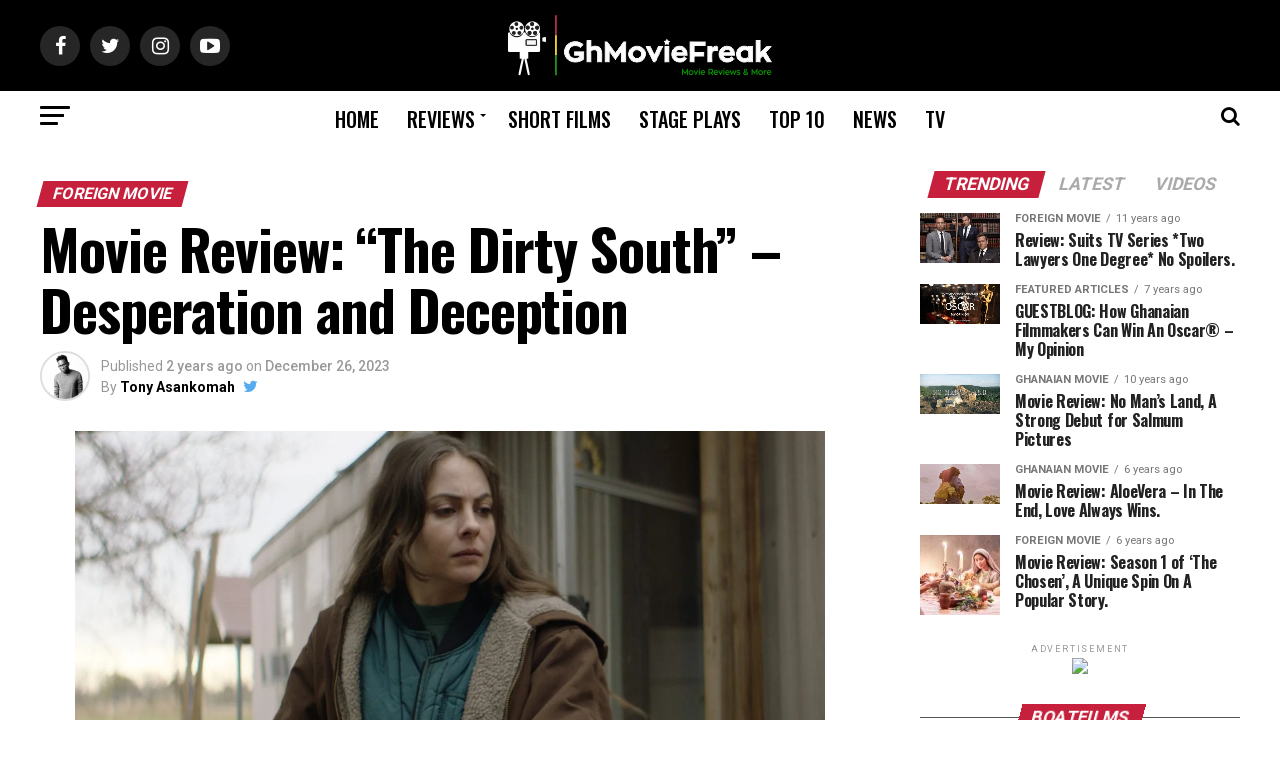

--- FILE ---
content_type: text/html; charset=UTF-8
request_url: https://ghmoviefreak.com/movie-review-the-dirty-south-desperation-and-deception/
body_size: 39453
content:
<!DOCTYPE html>
<html lang="en-US">
<head>
<meta charset="UTF-8" >
<meta name="viewport" id="viewport" content="width=device-width, initial-scale=1.0, maximum-scale=1.0, minimum-scale=1.0, user-scalable=no" />
<link rel="pingback" href="https://ghmoviefreak.com/xmlrpc.php" />
<meta property="og:type" content="article" />
					<meta property="og:image" content="https://ghmoviefreak.com/wp-content/uploads/2023/12/The-Dirty-South-2-1000x600.jpg" />
		<meta name="twitter:image" content="https://ghmoviefreak.com/wp-content/uploads/2023/12/The-Dirty-South-2-1000x600.jpg" />
	<meta property="og:url" content="https://ghmoviefreak.com/movie-review-the-dirty-south-desperation-and-deception/" />
<meta property="og:title" content="Movie Review: &#8220;The Dirty South&#8221; &#8211; Desperation and Deception" />
<meta property="og:description" content="&#8220;The Dirty South,&#8221; written and directed by Matthew Yerby, unfolds as a captivating tale centered around Sue Parker, a small-town girl embroiled in a desperate struggle to salvage her family&#8217;s bar and land. The film masterfully weaves a narrative of familial strife, economic hardship, and criminal intrigue, offering viewers a gritty and compelling story. At the heart of [&hellip;]" />
<meta name="twitter:card" content="summary">
<meta name="twitter:url" content="https://ghmoviefreak.com/movie-review-the-dirty-south-desperation-and-deception/">
<meta name="twitter:title" content="Movie Review: &#8220;The Dirty South&#8221; &#8211; Desperation and Deception">
<meta name="twitter:description" content="&#8220;The Dirty South,&#8221; written and directed by Matthew Yerby, unfolds as a captivating tale centered around Sue Parker, a small-town girl embroiled in a desperate struggle to salvage her family&#8217;s bar and land. The film masterfully weaves a narrative of familial strife, economic hardship, and criminal intrigue, offering viewers a gritty and compelling story. At the heart of [&hellip;]">
<meta name='robots' content='index, follow, max-image-preview:large, max-snippet:-1, max-video-preview:-1' />

	<!-- This site is optimized with the Yoast SEO plugin v26.7 - https://yoast.com/wordpress/plugins/seo/ -->
	<title>Movie Review: &quot;The Dirty South&quot; - Desperation and Deception - GhMovieFreak</title>
	<link rel="canonical" href="https://ghmoviefreak.com/movie-review-the-dirty-south-desperation-and-deception/" />
	<meta property="og:locale" content="en_US" />
	<meta property="og:type" content="article" />
	<meta property="og:title" content="Movie Review: &quot;The Dirty South&quot; - Desperation and Deception - GhMovieFreak" />
	<meta property="og:description" content="&#8220;The Dirty South,&#8221; written and directed by Matthew Yerby, unfolds as a captivating tale centered around Sue Parker, a small-town girl embroiled in a desperate struggle to salvage her family&#8217;s bar and land. The film masterfully weaves a narrative of familial strife, economic hardship, and criminal intrigue, offering viewers a gritty and compelling story. At the heart of [&hellip;]" />
	<meta property="og:url" content="https://ghmoviefreak.com/movie-review-the-dirty-south-desperation-and-deception/" />
	<meta property="og:site_name" content="GhMovieFreak" />
	<meta property="article:publisher" content="https://www.facebook.com/GhMovieFreak/?fref=ts" />
	<meta property="article:author" content="https://www.facebook.com/ovisu" />
	<meta property="article:published_time" content="2023-12-26T19:50:20+00:00" />
	<meta property="article:modified_time" content="2023-12-26T19:50:31+00:00" />
	<meta property="og:image" content="https://ghmoviefreak.com/wp-content/uploads/2023/12/The-Dirty-South-2.jpg" />
	<meta property="og:image:width" content="1905" />
	<meta property="og:image:height" content="1101" />
	<meta property="og:image:type" content="image/jpeg" />
	<meta name="author" content="Tony Asankomah" />
	<meta name="twitter:card" content="summary_large_image" />
	<meta name="twitter:creator" content="@https://www.twitter.com/tonyovisu" />
	<meta name="twitter:site" content="@ghmoviefreak" />
	<meta name="twitter:label1" content="Written by" />
	<meta name="twitter:data1" content="Tony Asankomah" />
	<meta name="twitter:label2" content="Est. reading time" />
	<meta name="twitter:data2" content="3 minutes" />
	<script type="application/ld+json" class="yoast-schema-graph">{"@context":"https://schema.org","@graph":[{"@type":"Article","@id":"https://ghmoviefreak.com/movie-review-the-dirty-south-desperation-and-deception/#article","isPartOf":{"@id":"https://ghmoviefreak.com/movie-review-the-dirty-south-desperation-and-deception/"},"author":{"name":"Tony Asankomah","@id":"https://ghmoviefreak.com/#/schema/person/e68d29c16d52c5c6803d669c95653307"},"headline":"Movie Review: &#8220;The Dirty South&#8221; &#8211; Desperation and Deception","datePublished":"2023-12-26T19:50:20+00:00","dateModified":"2023-12-26T19:50:31+00:00","mainEntityOfPage":{"@id":"https://ghmoviefreak.com/movie-review-the-dirty-south-desperation-and-deception/"},"wordCount":562,"commentCount":0,"publisher":{"@id":"https://ghmoviefreak.com/#organization"},"image":{"@id":"https://ghmoviefreak.com/movie-review-the-dirty-south-desperation-and-deception/#primaryimage"},"thumbnailUrl":"https://ghmoviefreak.com/wp-content/uploads/2023/12/The-Dirty-South-2.jpg","keywords":["Dermot Mulroney","Jeb Roy","Matthew Yerby","Michelle Mustard","Shane West","Sue Parker","Top Story","Willa Holland"],"articleSection":["Foreign Movie"],"inLanguage":"en-US","potentialAction":[{"@type":"CommentAction","name":"Comment","target":["https://ghmoviefreak.com/movie-review-the-dirty-south-desperation-and-deception/#respond"]}]},{"@type":"WebPage","@id":"https://ghmoviefreak.com/movie-review-the-dirty-south-desperation-and-deception/","url":"https://ghmoviefreak.com/movie-review-the-dirty-south-desperation-and-deception/","name":"Movie Review: \"The Dirty South\" - Desperation and Deception - GhMovieFreak","isPartOf":{"@id":"https://ghmoviefreak.com/#website"},"primaryImageOfPage":{"@id":"https://ghmoviefreak.com/movie-review-the-dirty-south-desperation-and-deception/#primaryimage"},"image":{"@id":"https://ghmoviefreak.com/movie-review-the-dirty-south-desperation-and-deception/#primaryimage"},"thumbnailUrl":"https://ghmoviefreak.com/wp-content/uploads/2023/12/The-Dirty-South-2.jpg","datePublished":"2023-12-26T19:50:20+00:00","dateModified":"2023-12-26T19:50:31+00:00","breadcrumb":{"@id":"https://ghmoviefreak.com/movie-review-the-dirty-south-desperation-and-deception/#breadcrumb"},"inLanguage":"en-US","potentialAction":[{"@type":"ReadAction","target":["https://ghmoviefreak.com/movie-review-the-dirty-south-desperation-and-deception/"]}]},{"@type":"ImageObject","inLanguage":"en-US","@id":"https://ghmoviefreak.com/movie-review-the-dirty-south-desperation-and-deception/#primaryimage","url":"https://ghmoviefreak.com/wp-content/uploads/2023/12/The-Dirty-South-2.jpg","contentUrl":"https://ghmoviefreak.com/wp-content/uploads/2023/12/The-Dirty-South-2.jpg","width":1905,"height":1101,"caption":"RGB tiff image by ARRI file generator TIFFTAG_IMAGEDESCRIPTION"},{"@type":"BreadcrumbList","@id":"https://ghmoviefreak.com/movie-review-the-dirty-south-desperation-and-deception/#breadcrumb","itemListElement":[{"@type":"ListItem","position":1,"name":"Home","item":"https://ghmoviefreak.com/"},{"@type":"ListItem","position":2,"name":"Foreign Movie","item":"https://ghmoviefreak.com/category/foreign-movie/"},{"@type":"ListItem","position":3,"name":"Movie Review: &#8220;The Dirty South&#8221; &#8211; Desperation and Deception"}]},{"@type":"WebSite","@id":"https://ghmoviefreak.com/#website","url":"https://ghmoviefreak.com/","name":"GhMovieFreak","description":"Movie Reviews &amp; More","publisher":{"@id":"https://ghmoviefreak.com/#organization"},"potentialAction":[{"@type":"SearchAction","target":{"@type":"EntryPoint","urlTemplate":"https://ghmoviefreak.com/?s={search_term_string}"},"query-input":{"@type":"PropertyValueSpecification","valueRequired":true,"valueName":"search_term_string"}}],"inLanguage":"en-US"},{"@type":"Organization","@id":"https://ghmoviefreak.com/#organization","name":"GhMoviefreak","url":"https://ghmoviefreak.com/","logo":{"@type":"ImageObject","inLanguage":"en-US","@id":"https://ghmoviefreak.com/#/schema/logo/image/","url":"http://ghmoviefreak.com/wp-content/uploads/2015/11/gmf-logo-small-.png","contentUrl":"http://ghmoviefreak.com/wp-content/uploads/2015/11/gmf-logo-small-.png","width":600,"height":142,"caption":"GhMoviefreak"},"image":{"@id":"https://ghmoviefreak.com/#/schema/logo/image/"},"sameAs":["https://www.facebook.com/GhMovieFreak/?fref=ts","https://x.com/ghmoviefreak","https://www.instagram.com/ghmoviefreak","https://www.youtube.com/channel/UCg6MTQ35zBZxyyHzk6jW97g"]},{"@type":"Person","@id":"https://ghmoviefreak.com/#/schema/person/e68d29c16d52c5c6803d669c95653307","name":"Tony Asankomah","image":{"@type":"ImageObject","inLanguage":"en-US","@id":"https://ghmoviefreak.com/#/schema/person/image/","url":"https://secure.gravatar.com/avatar/877ca086142163b15851e7a72634b50673463334aefac6c4955d99fad8a185c0?s=96&r=g","contentUrl":"https://secure.gravatar.com/avatar/877ca086142163b15851e7a72634b50673463334aefac6c4955d99fad8a185c0?s=96&r=g","caption":"Tony Asankomah"},"description":"Second on my list of addictions is Movies.. the only thing I could possibly love more is my Dearest Waakye lol. Nothing else does a better job of reminding me that ANYTHING is possible with the right amount of effort. I have great eye for details and flaws in scripts. Shallow scripts bore me. I am an avid reader. Your everyday Mr Nice guy. Always the last to speak in a room full of smart people. Half Human, half Martian but full MOVIE FREAK.","sameAs":["https://www.facebook.com/ovisu","https://www.instagram.com/tonyovisu","https://x.com/https://www.twitter.com/tonyovisu"]}]}</script>
	<!-- / Yoast SEO plugin. -->


<link rel='dns-prefetch' href='//platform-api.sharethis.com' />
<link rel='dns-prefetch' href='//cdn.jsdelivr.net' />
<link rel='dns-prefetch' href='//ajax.googleapis.com' />
<link rel='dns-prefetch' href='//fonts.googleapis.com' />
<link rel="alternate" type="application/rss+xml" title="GhMovieFreak &raquo; Feed" href="https://ghmoviefreak.com/feed/" />
<link rel="alternate" type="application/rss+xml" title="GhMovieFreak &raquo; Comments Feed" href="https://ghmoviefreak.com/comments/feed/" />
<link rel="alternate" type="application/rss+xml" title="GhMovieFreak &raquo; Movie Review: &#8220;The Dirty South&#8221; &#8211; Desperation and Deception Comments Feed" href="https://ghmoviefreak.com/movie-review-the-dirty-south-desperation-and-deception/feed/" />
<link rel="alternate" title="oEmbed (JSON)" type="application/json+oembed" href="https://ghmoviefreak.com/wp-json/oembed/1.0/embed?url=https%3A%2F%2Fghmoviefreak.com%2Fmovie-review-the-dirty-south-desperation-and-deception%2F" />
<link rel="alternate" title="oEmbed (XML)" type="text/xml+oembed" href="https://ghmoviefreak.com/wp-json/oembed/1.0/embed?url=https%3A%2F%2Fghmoviefreak.com%2Fmovie-review-the-dirty-south-desperation-and-deception%2F&#038;format=xml" />
<style id='wp-img-auto-sizes-contain-inline-css' type='text/css'>
img:is([sizes=auto i],[sizes^="auto," i]){contain-intrinsic-size:3000px 1500px}
/*# sourceURL=wp-img-auto-sizes-contain-inline-css */
</style>
<link rel='stylesheet' id='twb-open-sans-css' href='https://fonts.googleapis.com/css?family=Open+Sans%3A300%2C400%2C500%2C600%2C700%2C800&#038;display=swap&#038;ver=6.9' type='text/css' media='all' />
<link rel='stylesheet' id='twbbwg-global-css' href='https://ghmoviefreak.com/wp-content/plugins/photo-gallery/booster/assets/css/global.css?ver=1.0.0' type='text/css' media='all' />
<style id='wp-emoji-styles-inline-css' type='text/css'>

	img.wp-smiley, img.emoji {
		display: inline !important;
		border: none !important;
		box-shadow: none !important;
		height: 1em !important;
		width: 1em !important;
		margin: 0 0.07em !important;
		vertical-align: -0.1em !important;
		background: none !important;
		padding: 0 !important;
	}
/*# sourceURL=wp-emoji-styles-inline-css */
</style>
<style id='wp-block-library-inline-css' type='text/css'>
:root{--wp-block-synced-color:#7a00df;--wp-block-synced-color--rgb:122,0,223;--wp-bound-block-color:var(--wp-block-synced-color);--wp-editor-canvas-background:#ddd;--wp-admin-theme-color:#007cba;--wp-admin-theme-color--rgb:0,124,186;--wp-admin-theme-color-darker-10:#006ba1;--wp-admin-theme-color-darker-10--rgb:0,107,160.5;--wp-admin-theme-color-darker-20:#005a87;--wp-admin-theme-color-darker-20--rgb:0,90,135;--wp-admin-border-width-focus:2px}@media (min-resolution:192dpi){:root{--wp-admin-border-width-focus:1.5px}}.wp-element-button{cursor:pointer}:root .has-very-light-gray-background-color{background-color:#eee}:root .has-very-dark-gray-background-color{background-color:#313131}:root .has-very-light-gray-color{color:#eee}:root .has-very-dark-gray-color{color:#313131}:root .has-vivid-green-cyan-to-vivid-cyan-blue-gradient-background{background:linear-gradient(135deg,#00d084,#0693e3)}:root .has-purple-crush-gradient-background{background:linear-gradient(135deg,#34e2e4,#4721fb 50%,#ab1dfe)}:root .has-hazy-dawn-gradient-background{background:linear-gradient(135deg,#faaca8,#dad0ec)}:root .has-subdued-olive-gradient-background{background:linear-gradient(135deg,#fafae1,#67a671)}:root .has-atomic-cream-gradient-background{background:linear-gradient(135deg,#fdd79a,#004a59)}:root .has-nightshade-gradient-background{background:linear-gradient(135deg,#330968,#31cdcf)}:root .has-midnight-gradient-background{background:linear-gradient(135deg,#020381,#2874fc)}:root{--wp--preset--font-size--normal:16px;--wp--preset--font-size--huge:42px}.has-regular-font-size{font-size:1em}.has-larger-font-size{font-size:2.625em}.has-normal-font-size{font-size:var(--wp--preset--font-size--normal)}.has-huge-font-size{font-size:var(--wp--preset--font-size--huge)}.has-text-align-center{text-align:center}.has-text-align-left{text-align:left}.has-text-align-right{text-align:right}.has-fit-text{white-space:nowrap!important}#end-resizable-editor-section{display:none}.aligncenter{clear:both}.items-justified-left{justify-content:flex-start}.items-justified-center{justify-content:center}.items-justified-right{justify-content:flex-end}.items-justified-space-between{justify-content:space-between}.screen-reader-text{border:0;clip-path:inset(50%);height:1px;margin:-1px;overflow:hidden;padding:0;position:absolute;width:1px;word-wrap:normal!important}.screen-reader-text:focus{background-color:#ddd;clip-path:none;color:#444;display:block;font-size:1em;height:auto;left:5px;line-height:normal;padding:15px 23px 14px;text-decoration:none;top:5px;width:auto;z-index:100000}html :where(.has-border-color){border-style:solid}html :where([style*=border-top-color]){border-top-style:solid}html :where([style*=border-right-color]){border-right-style:solid}html :where([style*=border-bottom-color]){border-bottom-style:solid}html :where([style*=border-left-color]){border-left-style:solid}html :where([style*=border-width]){border-style:solid}html :where([style*=border-top-width]){border-top-style:solid}html :where([style*=border-right-width]){border-right-style:solid}html :where([style*=border-bottom-width]){border-bottom-style:solid}html :where([style*=border-left-width]){border-left-style:solid}html :where(img[class*=wp-image-]){height:auto;max-width:100%}:where(figure){margin:0 0 1em}html :where(.is-position-sticky){--wp-admin--admin-bar--position-offset:var(--wp-admin--admin-bar--height,0px)}@media screen and (max-width:600px){html :where(.is-position-sticky){--wp-admin--admin-bar--position-offset:0px}}

/*# sourceURL=wp-block-library-inline-css */
</style><style id='global-styles-inline-css' type='text/css'>
:root{--wp--preset--aspect-ratio--square: 1;--wp--preset--aspect-ratio--4-3: 4/3;--wp--preset--aspect-ratio--3-4: 3/4;--wp--preset--aspect-ratio--3-2: 3/2;--wp--preset--aspect-ratio--2-3: 2/3;--wp--preset--aspect-ratio--16-9: 16/9;--wp--preset--aspect-ratio--9-16: 9/16;--wp--preset--color--black: #000000;--wp--preset--color--cyan-bluish-gray: #abb8c3;--wp--preset--color--white: #ffffff;--wp--preset--color--pale-pink: #f78da7;--wp--preset--color--vivid-red: #cf2e2e;--wp--preset--color--luminous-vivid-orange: #ff6900;--wp--preset--color--luminous-vivid-amber: #fcb900;--wp--preset--color--light-green-cyan: #7bdcb5;--wp--preset--color--vivid-green-cyan: #00d084;--wp--preset--color--pale-cyan-blue: #8ed1fc;--wp--preset--color--vivid-cyan-blue: #0693e3;--wp--preset--color--vivid-purple: #9b51e0;--wp--preset--gradient--vivid-cyan-blue-to-vivid-purple: linear-gradient(135deg,rgb(6,147,227) 0%,rgb(155,81,224) 100%);--wp--preset--gradient--light-green-cyan-to-vivid-green-cyan: linear-gradient(135deg,rgb(122,220,180) 0%,rgb(0,208,130) 100%);--wp--preset--gradient--luminous-vivid-amber-to-luminous-vivid-orange: linear-gradient(135deg,rgb(252,185,0) 0%,rgb(255,105,0) 100%);--wp--preset--gradient--luminous-vivid-orange-to-vivid-red: linear-gradient(135deg,rgb(255,105,0) 0%,rgb(207,46,46) 100%);--wp--preset--gradient--very-light-gray-to-cyan-bluish-gray: linear-gradient(135deg,rgb(238,238,238) 0%,rgb(169,184,195) 100%);--wp--preset--gradient--cool-to-warm-spectrum: linear-gradient(135deg,rgb(74,234,220) 0%,rgb(151,120,209) 20%,rgb(207,42,186) 40%,rgb(238,44,130) 60%,rgb(251,105,98) 80%,rgb(254,248,76) 100%);--wp--preset--gradient--blush-light-purple: linear-gradient(135deg,rgb(255,206,236) 0%,rgb(152,150,240) 100%);--wp--preset--gradient--blush-bordeaux: linear-gradient(135deg,rgb(254,205,165) 0%,rgb(254,45,45) 50%,rgb(107,0,62) 100%);--wp--preset--gradient--luminous-dusk: linear-gradient(135deg,rgb(255,203,112) 0%,rgb(199,81,192) 50%,rgb(65,88,208) 100%);--wp--preset--gradient--pale-ocean: linear-gradient(135deg,rgb(255,245,203) 0%,rgb(182,227,212) 50%,rgb(51,167,181) 100%);--wp--preset--gradient--electric-grass: linear-gradient(135deg,rgb(202,248,128) 0%,rgb(113,206,126) 100%);--wp--preset--gradient--midnight: linear-gradient(135deg,rgb(2,3,129) 0%,rgb(40,116,252) 100%);--wp--preset--font-size--small: 13px;--wp--preset--font-size--medium: 20px;--wp--preset--font-size--large: 36px;--wp--preset--font-size--x-large: 42px;--wp--preset--spacing--20: 0.44rem;--wp--preset--spacing--30: 0.67rem;--wp--preset--spacing--40: 1rem;--wp--preset--spacing--50: 1.5rem;--wp--preset--spacing--60: 2.25rem;--wp--preset--spacing--70: 3.38rem;--wp--preset--spacing--80: 5.06rem;--wp--preset--shadow--natural: 6px 6px 9px rgba(0, 0, 0, 0.2);--wp--preset--shadow--deep: 12px 12px 50px rgba(0, 0, 0, 0.4);--wp--preset--shadow--sharp: 6px 6px 0px rgba(0, 0, 0, 0.2);--wp--preset--shadow--outlined: 6px 6px 0px -3px rgb(255, 255, 255), 6px 6px rgb(0, 0, 0);--wp--preset--shadow--crisp: 6px 6px 0px rgb(0, 0, 0);}:where(.is-layout-flex){gap: 0.5em;}:where(.is-layout-grid){gap: 0.5em;}body .is-layout-flex{display: flex;}.is-layout-flex{flex-wrap: wrap;align-items: center;}.is-layout-flex > :is(*, div){margin: 0;}body .is-layout-grid{display: grid;}.is-layout-grid > :is(*, div){margin: 0;}:where(.wp-block-columns.is-layout-flex){gap: 2em;}:where(.wp-block-columns.is-layout-grid){gap: 2em;}:where(.wp-block-post-template.is-layout-flex){gap: 1.25em;}:where(.wp-block-post-template.is-layout-grid){gap: 1.25em;}.has-black-color{color: var(--wp--preset--color--black) !important;}.has-cyan-bluish-gray-color{color: var(--wp--preset--color--cyan-bluish-gray) !important;}.has-white-color{color: var(--wp--preset--color--white) !important;}.has-pale-pink-color{color: var(--wp--preset--color--pale-pink) !important;}.has-vivid-red-color{color: var(--wp--preset--color--vivid-red) !important;}.has-luminous-vivid-orange-color{color: var(--wp--preset--color--luminous-vivid-orange) !important;}.has-luminous-vivid-amber-color{color: var(--wp--preset--color--luminous-vivid-amber) !important;}.has-light-green-cyan-color{color: var(--wp--preset--color--light-green-cyan) !important;}.has-vivid-green-cyan-color{color: var(--wp--preset--color--vivid-green-cyan) !important;}.has-pale-cyan-blue-color{color: var(--wp--preset--color--pale-cyan-blue) !important;}.has-vivid-cyan-blue-color{color: var(--wp--preset--color--vivid-cyan-blue) !important;}.has-vivid-purple-color{color: var(--wp--preset--color--vivid-purple) !important;}.has-black-background-color{background-color: var(--wp--preset--color--black) !important;}.has-cyan-bluish-gray-background-color{background-color: var(--wp--preset--color--cyan-bluish-gray) !important;}.has-white-background-color{background-color: var(--wp--preset--color--white) !important;}.has-pale-pink-background-color{background-color: var(--wp--preset--color--pale-pink) !important;}.has-vivid-red-background-color{background-color: var(--wp--preset--color--vivid-red) !important;}.has-luminous-vivid-orange-background-color{background-color: var(--wp--preset--color--luminous-vivid-orange) !important;}.has-luminous-vivid-amber-background-color{background-color: var(--wp--preset--color--luminous-vivid-amber) !important;}.has-light-green-cyan-background-color{background-color: var(--wp--preset--color--light-green-cyan) !important;}.has-vivid-green-cyan-background-color{background-color: var(--wp--preset--color--vivid-green-cyan) !important;}.has-pale-cyan-blue-background-color{background-color: var(--wp--preset--color--pale-cyan-blue) !important;}.has-vivid-cyan-blue-background-color{background-color: var(--wp--preset--color--vivid-cyan-blue) !important;}.has-vivid-purple-background-color{background-color: var(--wp--preset--color--vivid-purple) !important;}.has-black-border-color{border-color: var(--wp--preset--color--black) !important;}.has-cyan-bluish-gray-border-color{border-color: var(--wp--preset--color--cyan-bluish-gray) !important;}.has-white-border-color{border-color: var(--wp--preset--color--white) !important;}.has-pale-pink-border-color{border-color: var(--wp--preset--color--pale-pink) !important;}.has-vivid-red-border-color{border-color: var(--wp--preset--color--vivid-red) !important;}.has-luminous-vivid-orange-border-color{border-color: var(--wp--preset--color--luminous-vivid-orange) !important;}.has-luminous-vivid-amber-border-color{border-color: var(--wp--preset--color--luminous-vivid-amber) !important;}.has-light-green-cyan-border-color{border-color: var(--wp--preset--color--light-green-cyan) !important;}.has-vivid-green-cyan-border-color{border-color: var(--wp--preset--color--vivid-green-cyan) !important;}.has-pale-cyan-blue-border-color{border-color: var(--wp--preset--color--pale-cyan-blue) !important;}.has-vivid-cyan-blue-border-color{border-color: var(--wp--preset--color--vivid-cyan-blue) !important;}.has-vivid-purple-border-color{border-color: var(--wp--preset--color--vivid-purple) !important;}.has-vivid-cyan-blue-to-vivid-purple-gradient-background{background: var(--wp--preset--gradient--vivid-cyan-blue-to-vivid-purple) !important;}.has-light-green-cyan-to-vivid-green-cyan-gradient-background{background: var(--wp--preset--gradient--light-green-cyan-to-vivid-green-cyan) !important;}.has-luminous-vivid-amber-to-luminous-vivid-orange-gradient-background{background: var(--wp--preset--gradient--luminous-vivid-amber-to-luminous-vivid-orange) !important;}.has-luminous-vivid-orange-to-vivid-red-gradient-background{background: var(--wp--preset--gradient--luminous-vivid-orange-to-vivid-red) !important;}.has-very-light-gray-to-cyan-bluish-gray-gradient-background{background: var(--wp--preset--gradient--very-light-gray-to-cyan-bluish-gray) !important;}.has-cool-to-warm-spectrum-gradient-background{background: var(--wp--preset--gradient--cool-to-warm-spectrum) !important;}.has-blush-light-purple-gradient-background{background: var(--wp--preset--gradient--blush-light-purple) !important;}.has-blush-bordeaux-gradient-background{background: var(--wp--preset--gradient--blush-bordeaux) !important;}.has-luminous-dusk-gradient-background{background: var(--wp--preset--gradient--luminous-dusk) !important;}.has-pale-ocean-gradient-background{background: var(--wp--preset--gradient--pale-ocean) !important;}.has-electric-grass-gradient-background{background: var(--wp--preset--gradient--electric-grass) !important;}.has-midnight-gradient-background{background: var(--wp--preset--gradient--midnight) !important;}.has-small-font-size{font-size: var(--wp--preset--font-size--small) !important;}.has-medium-font-size{font-size: var(--wp--preset--font-size--medium) !important;}.has-large-font-size{font-size: var(--wp--preset--font-size--large) !important;}.has-x-large-font-size{font-size: var(--wp--preset--font-size--x-large) !important;}
/*# sourceURL=global-styles-inline-css */
</style>

<style id='classic-theme-styles-inline-css' type='text/css'>
/*! This file is auto-generated */
.wp-block-button__link{color:#fff;background-color:#32373c;border-radius:9999px;box-shadow:none;text-decoration:none;padding:calc(.667em + 2px) calc(1.333em + 2px);font-size:1.125em}.wp-block-file__button{background:#32373c;color:#fff;text-decoration:none}
/*# sourceURL=/wp-includes/css/classic-themes.min.css */
</style>
<link rel='stylesheet' id='contact-form-7-css' href='https://ghmoviefreak.com/wp-content/plugins/contact-form-7/includes/css/styles.css?ver=6.1.4' type='text/css' media='all' />
<link rel='stylesheet' id='bwg_fonts-css' href='https://ghmoviefreak.com/wp-content/plugins/photo-gallery/css/bwg-fonts/fonts.css?ver=0.0.1' type='text/css' media='all' />
<link rel='stylesheet' id='sumoselect-css' href='https://ghmoviefreak.com/wp-content/plugins/photo-gallery/css/sumoselect.min.css?ver=3.4.6' type='text/css' media='all' />
<link rel='stylesheet' id='mCustomScrollbar-css' href='https://ghmoviefreak.com/wp-content/plugins/photo-gallery/css/jquery.mCustomScrollbar.min.css?ver=3.1.5' type='text/css' media='all' />
<link rel='stylesheet' id='bwg_frontend-css' href='https://ghmoviefreak.com/wp-content/plugins/photo-gallery/css/styles.min.css?ver=1.8.35' type='text/css' media='all' />
<link rel='stylesheet' id='theiaPostSlider-css' href='https://ghmoviefreak.com/wp-content/plugins/theia-post-slider-premium/dist/css/font-theme.css?ver=2.1.3' type='text/css' media='all' />
<style id='theiaPostSlider-inline-css' type='text/css'>


				.theiaPostSlider_nav.fontTheme ._title,
				.theiaPostSlider_nav.fontTheme ._text {
					line-height: 48px;
				}
	
				.theiaPostSlider_nav.fontTheme ._button,
				.theiaPostSlider_nav.fontTheme ._button svg {
					color: #f08100;
					fill: #f08100;
				}
	
				.theiaPostSlider_nav.fontTheme ._button ._2 span {
					font-size: 48px;
					line-height: 48px;
				}
	
				.theiaPostSlider_nav.fontTheme ._button ._2 svg {
					width: 48px;
				}
	
				.theiaPostSlider_nav.fontTheme ._button:hover,
				.theiaPostSlider_nav.fontTheme ._button:focus,
				.theiaPostSlider_nav.fontTheme ._button:hover svg,
				.theiaPostSlider_nav.fontTheme ._button:focus svg {
					color: #ffa338;
					fill: #ffa338;
				}
	
				.theiaPostSlider_nav.fontTheme ._disabled,				 
                .theiaPostSlider_nav.fontTheme ._disabled svg {
					color: #777777 !important;
					fill: #777777 !important;
				}
			
/*# sourceURL=theiaPostSlider-inline-css */
</style>
<link rel='stylesheet' id='theiaPostSlider-font-css' href='https://ghmoviefreak.com/wp-content/plugins/theia-post-slider-premium/assets/fonts/style.css?ver=2.1.3' type='text/css' media='all' />
<link rel='stylesheet' id='ql-jquery-ui-css' href='//ajax.googleapis.com/ajax/libs/jqueryui/1.12.1/themes/smoothness/jquery-ui.css?ver=6.9' type='text/css' media='all' />
<link rel='stylesheet' id='reviewer-photoswipe-css' href='https://ghmoviefreak.com/wp-content/plugins/reviewer/public/assets/css/photoswipe.css?ver=3.21.0' type='text/css' media='all' />
<link rel='stylesheet' id='dashicons-css' href='https://ghmoviefreak.com/wp-includes/css/dashicons.min.css?ver=6.9' type='text/css' media='all' />
<link rel='stylesheet' id='reviewer-public-css' href='https://ghmoviefreak.com/wp-content/plugins/reviewer/public/assets/css/reviewer-public.css?ver=3.21.0' type='text/css' media='all' />
<link rel='stylesheet' id='mvp-custom-style-css' href='https://ghmoviefreak.com/wp-content/themes/zox-news/style.css?ver=6.9' type='text/css' media='all' />
<style id='mvp-custom-style-inline-css' type='text/css'>


#mvp-wallpaper {
	background: url() no-repeat 50% 0;
	}

#mvp-foot-copy a {
	color: #0a9e01;
	}

#mvp-content-main p a,
.mvp-post-add-main p a {
	box-shadow: inset 0 -4px 0 #0a9e01;
	}

#mvp-content-main p a:hover,
.mvp-post-add-main p a:hover {
	background: #0a9e01;
	}

a,
a:visited,
.post-info-name a,
.woocommerce .woocommerce-breadcrumb a {
	color: #ffffff;
	}

#mvp-side-wrap a:hover {
	color: #ffffff;
	}

.mvp-fly-top:hover,
.mvp-vid-box-wrap,
ul.mvp-soc-mob-list li.mvp-soc-mob-com {
	background: #0a9e01;
	}

nav.mvp-fly-nav-menu ul li.menu-item-has-children:after,
.mvp-feat1-left-wrap span.mvp-cd-cat,
.mvp-widget-feat1-top-story span.mvp-cd-cat,
.mvp-widget-feat2-left-cont span.mvp-cd-cat,
.mvp-widget-dark-feat span.mvp-cd-cat,
.mvp-widget-dark-sub span.mvp-cd-cat,
.mvp-vid-wide-text span.mvp-cd-cat,
.mvp-feat2-top-text span.mvp-cd-cat,
.mvp-feat3-main-story span.mvp-cd-cat,
.mvp-feat3-sub-text span.mvp-cd-cat,
.mvp-feat4-main-text span.mvp-cd-cat,
.woocommerce-message:before,
.woocommerce-info:before,
.woocommerce-message:before {
	color: #0a9e01;
	}

#searchform input,
.mvp-authors-name {
	border-bottom: 1px solid #0a9e01;
	}

.mvp-fly-top:hover {
	border-top: 1px solid #0a9e01;
	border-left: 1px solid #0a9e01;
	border-bottom: 1px solid #0a9e01;
	}

.woocommerce .widget_price_filter .ui-slider .ui-slider-handle,
.woocommerce #respond input#submit.alt,
.woocommerce a.button.alt,
.woocommerce button.button.alt,
.woocommerce input.button.alt,
.woocommerce #respond input#submit.alt:hover,
.woocommerce a.button.alt:hover,
.woocommerce button.button.alt:hover,
.woocommerce input.button.alt:hover {
	background-color: #0a9e01;
	}

.woocommerce-error,
.woocommerce-info,
.woocommerce-message {
	border-top-color: #0a9e01;
	}

ul.mvp-feat1-list-buts li.active span.mvp-feat1-list-but,
span.mvp-widget-home-title,
span.mvp-post-cat,
span.mvp-feat1-pop-head {
	background: #c6203c;
	}

.woocommerce span.onsale {
	background-color: #c6203c;
	}

.mvp-widget-feat2-side-more-but,
.woocommerce .star-rating span:before,
span.mvp-prev-next-label,
.mvp-cat-date-wrap .sticky {
	color: #c6203c !important;
	}

#mvp-main-nav-top,
#mvp-fly-wrap,
.mvp-soc-mob-right,
#mvp-main-nav-small-cont {
	background: #000000;
	}

#mvp-main-nav-small .mvp-fly-but-wrap span,
#mvp-main-nav-small .mvp-search-but-wrap span,
.mvp-nav-top-left .mvp-fly-but-wrap span,
#mvp-fly-wrap .mvp-fly-but-wrap span {
	background: #000000;
	}

.mvp-nav-top-right .mvp-nav-search-but,
span.mvp-fly-soc-head,
.mvp-soc-mob-right i,
#mvp-main-nav-small span.mvp-nav-search-but,
#mvp-main-nav-small .mvp-nav-menu ul li a  {
	color: #000000;
	}

#mvp-main-nav-small .mvp-nav-menu ul li.menu-item-has-children a:after {
	border-color: #000000 transparent transparent transparent;
	}

#mvp-nav-top-wrap span.mvp-nav-search-but:hover,
#mvp-main-nav-small span.mvp-nav-search-but:hover {
	color: #0a9e01;
	}

#mvp-nav-top-wrap .mvp-fly-but-wrap:hover span,
#mvp-main-nav-small .mvp-fly-but-wrap:hover span,
span.mvp-woo-cart-num:hover {
	background: #0a9e01;
	}

#mvp-main-nav-bot-cont {
	background: #ffffff;
	}

#mvp-nav-bot-wrap .mvp-fly-but-wrap span,
#mvp-nav-bot-wrap .mvp-search-but-wrap span {
	background: #000000;
	}

#mvp-nav-bot-wrap span.mvp-nav-search-but,
#mvp-nav-bot-wrap .mvp-nav-menu ul li a {
	color: #000000;
	}

#mvp-nav-bot-wrap .mvp-nav-menu ul li.menu-item-has-children a:after {
	border-color: #000000 transparent transparent transparent;
	}

.mvp-nav-menu ul li:hover a {
	border-bottom: 5px solid #0a9e01;
	}

#mvp-nav-bot-wrap .mvp-fly-but-wrap:hover span {
	background: #0a9e01;
	}

#mvp-nav-bot-wrap span.mvp-nav-search-but:hover {
	color: #0a9e01;
	}

body,
.mvp-feat1-feat-text p,
.mvp-feat2-top-text p,
.mvp-feat3-main-text p,
.mvp-feat3-sub-text p,
#searchform input,
.mvp-author-info-text,
span.mvp-post-excerpt,
.mvp-nav-menu ul li ul.sub-menu li a,
nav.mvp-fly-nav-menu ul li a,
.mvp-ad-label,
span.mvp-feat-caption,
.mvp-post-tags a,
.mvp-post-tags a:visited,
span.mvp-author-box-name a,
#mvp-author-box-text p,
.mvp-post-gallery-text p,
ul.mvp-soc-mob-list li span,
#comments,
h3#reply-title,
h2.comments,
#mvp-foot-copy p,
span.mvp-fly-soc-head,
.mvp-post-tags-header,
span.mvp-prev-next-label,
span.mvp-post-add-link-but,
#mvp-comments-button a,
#mvp-comments-button span.mvp-comment-but-text,
.woocommerce ul.product_list_widget span.product-title,
.woocommerce ul.product_list_widget li a,
.woocommerce #reviews #comments ol.commentlist li .comment-text p.meta,
.woocommerce div.product p.price,
.woocommerce div.product p.price ins,
.woocommerce div.product p.price del,
.woocommerce ul.products li.product .price del,
.woocommerce ul.products li.product .price ins,
.woocommerce ul.products li.product .price,
.woocommerce #respond input#submit,
.woocommerce a.button,
.woocommerce button.button,
.woocommerce input.button,
.woocommerce .widget_price_filter .price_slider_amount .button,
.woocommerce span.onsale,
.woocommerce-review-link,
#woo-content p.woocommerce-result-count,
.woocommerce div.product .woocommerce-tabs ul.tabs li a,
a.mvp-inf-more-but,
span.mvp-cont-read-but,
span.mvp-cd-cat,
span.mvp-cd-date,
.mvp-feat4-main-text p,
span.mvp-woo-cart-num,
span.mvp-widget-home-title2,
.wp-caption,
#mvp-content-main p.wp-caption-text,
.gallery-caption,
.mvp-post-add-main p.wp-caption-text,
#bbpress-forums,
#bbpress-forums p,
.protected-post-form input,
#mvp-feat6-text p {
	font-family: 'Roboto', sans-serif;
	}

.mvp-blog-story-text p,
span.mvp-author-page-desc,
#mvp-404 p,
.mvp-widget-feat1-bot-text p,
.mvp-widget-feat2-left-text p,
.mvp-flex-story-text p,
.mvp-search-text p,
#mvp-content-main p,
.mvp-post-add-main p,
#mvp-content-main ul li,
#mvp-content-main ol li,
.rwp-summary,
.rwp-u-review__comment,
.mvp-feat5-mid-main-text p,
.mvp-feat5-small-main-text p,
#mvp-content-main .wp-block-button__link,
.wp-block-audio figcaption,
.wp-block-video figcaption,
.wp-block-embed figcaption,
.wp-block-verse pre,
pre.wp-block-verse {
	font-family: 'PT Serif', sans-serif;
	}

.mvp-nav-menu ul li a,
#mvp-foot-menu ul li a {
	font-family: 'Oswald', sans-serif;
	}


.mvp-feat1-sub-text h2,
.mvp-feat1-pop-text h2,
.mvp-feat1-list-text h2,
.mvp-widget-feat1-top-text h2,
.mvp-widget-feat1-bot-text h2,
.mvp-widget-dark-feat-text h2,
.mvp-widget-dark-sub-text h2,
.mvp-widget-feat2-left-text h2,
.mvp-widget-feat2-right-text h2,
.mvp-blog-story-text h2,
.mvp-flex-story-text h2,
.mvp-vid-wide-more-text p,
.mvp-prev-next-text p,
.mvp-related-text,
.mvp-post-more-text p,
h2.mvp-authors-latest a,
.mvp-feat2-bot-text h2,
.mvp-feat3-sub-text h2,
.mvp-feat3-main-text h2,
.mvp-feat4-main-text h2,
.mvp-feat5-text h2,
.mvp-feat5-mid-main-text h2,
.mvp-feat5-small-main-text h2,
.mvp-feat5-mid-sub-text h2,
#mvp-feat6-text h2,
.alp-related-posts-wrapper .alp-related-post .post-title {
	font-family: 'Oswald', sans-serif;
	}

.mvp-feat2-top-text h2,
.mvp-feat1-feat-text h2,
h1.mvp-post-title,
h1.mvp-post-title-wide,
.mvp-drop-nav-title h4,
#mvp-content-main blockquote p,
.mvp-post-add-main blockquote p,
#mvp-content-main p.has-large-font-size,
#mvp-404 h1,
#woo-content h1.page-title,
.woocommerce div.product .product_title,
.woocommerce ul.products li.product h3,
.alp-related-posts .current .post-title {
	font-family: 'Oswald', sans-serif;
	}

span.mvp-feat1-pop-head,
.mvp-feat1-pop-text:before,
span.mvp-feat1-list-but,
span.mvp-widget-home-title,
.mvp-widget-feat2-side-more,
span.mvp-post-cat,
span.mvp-page-head,
h1.mvp-author-top-head,
.mvp-authors-name,
#mvp-content-main h1,
#mvp-content-main h2,
#mvp-content-main h3,
#mvp-content-main h4,
#mvp-content-main h5,
#mvp-content-main h6,
.woocommerce .related h2,
.woocommerce div.product .woocommerce-tabs .panel h2,
.woocommerce div.product .product_title,
.mvp-feat5-side-list .mvp-feat1-list-img:after {
	font-family: 'Roboto', sans-serif;
	}

	

	#mvp-leader-wrap {
		position: relative;
		}
	#mvp-site-main {
		margin-top: 0;
		}
	#mvp-leader-wrap {
		top: 0 !important;
		}
		

	.mvp-nav-links {
		display: none;
		}
		

	.mvp-post-main-out,
	.mvp-post-main-in {
		margin-right: 0 !important;
		}
	#mvp-post-feat-img img {
		width: 100%;
		}
	#mvp-post-content,
	#mvp-post-add-box {
		float: none;
		margin: 0 auto;
		max-width: 750px;
		}
		

	.mvp-alp-side {
		display: none;
	}
	.mvp-alp-soc-reg {
		display: block;
	}
	.mvp-auto-post-grid {
		grid-template-columns: minmax(0, auto) 320px;
		grid-column-gap: 60px;
	}
	@media screen and (max-width: 1199px) {
		.mvp-auto-post-grid {
			grid-column-gap: 30px;
		}
	}
		

	.alp-advert {
		display: none;
	}
	.alp-related-posts-wrapper .alp-related-posts .current {
		margin: 0 0 10px;
	}
		
/*# sourceURL=mvp-custom-style-inline-css */
</style>
<link rel='stylesheet' id='mvp-reset-css' href='https://ghmoviefreak.com/wp-content/themes/zox-news/css/reset.css?ver=6.9' type='text/css' media='all' />
<link rel='stylesheet' id='fontawesome-css' href='https://ghmoviefreak.com/wp-content/themes/zox-news/font-awesome/css/font-awesome.css?ver=6.9' type='text/css' media='all' />
<link rel='stylesheet' id='mvp-fonts-css' href='//fonts.googleapis.com/css?family=Roboto%3A300%2C400%2C700%2C900%7COswald%3A400%2C700%7CAdvent+Pro%3A700%7COpen+Sans%3A700%7CAnton%3A400Oswald%3A100%2C200%2C300%2C400%2C500%2C600%2C700%2C800%2C900%7COswald%3A100%2C200%2C300%2C400%2C500%2C600%2C700%2C800%2C900%7CRoboto%3A100%2C200%2C300%2C400%2C500%2C600%2C700%2C800%2C900%7CRoboto%3A100%2C200%2C300%2C400%2C500%2C600%2C700%2C800%2C900%7CPT+Serif%3A100%2C200%2C300%2C400%2C500%2C600%2C700%2C800%2C900%7COswald%3A100%2C200%2C300%2C400%2C500%2C600%2C700%2C800%2C900%26subset%3Dlatin%2Clatin-ext%2Ccyrillic%2Ccyrillic-ext%2Cgreek-ext%2Cgreek%2Cvietnamese' type='text/css' media='all' />
<link rel='stylesheet' id='mvp-media-queries-css' href='https://ghmoviefreak.com/wp-content/themes/zox-news/css/media-queries.css?ver=6.9' type='text/css' media='all' />
<script type="text/javascript" src="https://ghmoviefreak.com/wp-includes/js/jquery/jquery.min.js?ver=3.7.1" id="jquery-core-js"></script>
<script type="text/javascript" src="https://ghmoviefreak.com/wp-includes/js/jquery/jquery-migrate.min.js?ver=3.4.1" id="jquery-migrate-js"></script>
<script type="text/javascript" src="https://ghmoviefreak.com/wp-content/plugins/photo-gallery/booster/assets/js/circle-progress.js?ver=1.2.2" id="twbbwg-circle-js"></script>
<script type="text/javascript" id="twbbwg-global-js-extra">
/* <![CDATA[ */
var twb = {"nonce":"05d5105bda","ajax_url":"https://ghmoviefreak.com/wp-admin/admin-ajax.php","plugin_url":"https://ghmoviefreak.com/wp-content/plugins/photo-gallery/booster","href":"https://ghmoviefreak.com/wp-admin/admin.php?page=twbbwg_photo-gallery"};
var twb = {"nonce":"05d5105bda","ajax_url":"https://ghmoviefreak.com/wp-admin/admin-ajax.php","plugin_url":"https://ghmoviefreak.com/wp-content/plugins/photo-gallery/booster","href":"https://ghmoviefreak.com/wp-admin/admin.php?page=twbbwg_photo-gallery"};
//# sourceURL=twbbwg-global-js-extra
/* ]]> */
</script>
<script type="text/javascript" src="https://ghmoviefreak.com/wp-content/plugins/photo-gallery/booster/assets/js/global.js?ver=1.0.0" id="twbbwg-global-js"></script>
<script type="text/javascript" src="https://ghmoviefreak.com/wp-content/plugins/photo-gallery/js/jquery.sumoselect.min.js?ver=3.4.6" id="sumoselect-js"></script>
<script type="text/javascript" src="https://ghmoviefreak.com/wp-content/plugins/photo-gallery/js/tocca.min.js?ver=2.0.9" id="bwg_mobile-js"></script>
<script type="text/javascript" src="https://ghmoviefreak.com/wp-content/plugins/photo-gallery/js/jquery.mCustomScrollbar.concat.min.js?ver=3.1.5" id="mCustomScrollbar-js"></script>
<script type="text/javascript" src="https://ghmoviefreak.com/wp-content/plugins/photo-gallery/js/jquery.fullscreen.min.js?ver=0.6.0" id="jquery-fullscreen-js"></script>
<script type="text/javascript" id="bwg_frontend-js-extra">
/* <![CDATA[ */
var bwg_objectsL10n = {"bwg_field_required":"field is required.","bwg_mail_validation":"This is not a valid email address.","bwg_search_result":"There are no images matching your search.","bwg_select_tag":"Select Tag","bwg_order_by":"Order By","bwg_search":"Search","bwg_show_ecommerce":"Show Ecommerce","bwg_hide_ecommerce":"Hide Ecommerce","bwg_show_comments":"Show Comments","bwg_hide_comments":"Hide Comments","bwg_restore":"Restore","bwg_maximize":"Maximize","bwg_fullscreen":"Fullscreen","bwg_exit_fullscreen":"Exit Fullscreen","bwg_search_tag":"SEARCH...","bwg_tag_no_match":"No tags found","bwg_all_tags_selected":"All tags selected","bwg_tags_selected":"tags selected","play":"Play","pause":"Pause","is_pro":"","bwg_play":"Play","bwg_pause":"Pause","bwg_hide_info":"Hide info","bwg_show_info":"Show info","bwg_hide_rating":"Hide rating","bwg_show_rating":"Show rating","ok":"Ok","cancel":"Cancel","select_all":"Select all","lazy_load":"0","lazy_loader":"https://ghmoviefreak.com/wp-content/plugins/photo-gallery/images/ajax_loader.png","front_ajax":"0","bwg_tag_see_all":"see all tags","bwg_tag_see_less":"see less tags"};
//# sourceURL=bwg_frontend-js-extra
/* ]]> */
</script>
<script type="text/javascript" src="https://ghmoviefreak.com/wp-content/plugins/photo-gallery/js/scripts.min.js?ver=1.8.35" id="bwg_frontend-js"></script>
<script type="text/javascript" src="https://ghmoviefreak.com/wp-content/plugins/theia-post-slider-premium/dist/js/jquery.history.js?ver=1.7.1" id="history.js-js"></script>
<script type="text/javascript" src="https://ghmoviefreak.com/wp-content/plugins/theia-post-slider-premium/dist/js/async.min.js?ver=14.09.2014" id="async.js-js"></script>
<script type="text/javascript" src="https://ghmoviefreak.com/wp-content/plugins/theia-post-slider-premium/dist/js/tps.js?ver=2.1.3" id="theiaPostSlider/theiaPostSlider.js-js"></script>
<script type="text/javascript" src="https://ghmoviefreak.com/wp-content/plugins/theia-post-slider-premium/dist/js/main.js?ver=2.1.3" id="theiaPostSlider/main.js-js"></script>
<script type="text/javascript" src="https://ghmoviefreak.com/wp-content/plugins/theia-post-slider-premium/dist/js/tps-transition-slide.js?ver=2.1.3" id="theiaPostSlider/transition.js-js"></script>
<script type="text/javascript" src="//platform-api.sharethis.com/js/sharethis.js#source=googleanalytics-wordpress#product=ga&amp;property=58d4d400ea92e50011e8026a" id="googleanalytics-platform-sharethis-js"></script>
<link rel="https://api.w.org/" href="https://ghmoviefreak.com/wp-json/" /><link rel="alternate" title="JSON" type="application/json" href="https://ghmoviefreak.com/wp-json/wp/v2/posts/5838" /><link rel="EditURI" type="application/rsd+xml" title="RSD" href="https://ghmoviefreak.com/xmlrpc.php?rsd" />
<meta name="generator" content="WordPress 6.9" />
<link rel='shortlink' href='https://ghmoviefreak.com/?p=5838' />
<script data-ad-client="ca-pub-6793449290469948" async src="https://pagead2.googlesyndication.com/pagead/js/adsbygoogle.js"></script><!-- Analytics by WP Statistics - https://wp-statistics.com -->
<script>
(function() {
	(function (i, s, o, g, r, a, m) {
		i['GoogleAnalyticsObject'] = r;
		i[r] = i[r] || function () {
				(i[r].q = i[r].q || []).push(arguments)
			}, i[r].l = 1 * new Date();
		a = s.createElement(o),
			m = s.getElementsByTagName(o)[0];
		a.async = 1;
		a.src = g;
		m.parentNode.insertBefore(a, m)
	})(window, document, 'script', 'https://google-analytics.com/analytics.js', 'ga');

	ga('create', 'UA-78961044-1', 'auto');
			ga('send', 'pageview');
	})();
</script>
<link rel="icon" href="https://ghmoviefreak.com/wp-content/uploads/2015/11/gmf-favicon-70x70.png" sizes="32x32" />
<link rel="icon" href="https://ghmoviefreak.com/wp-content/uploads/2015/11/gmf-favicon-300x300.png" sizes="192x192" />
<link rel="apple-touch-icon" href="https://ghmoviefreak.com/wp-content/uploads/2015/11/gmf-favicon-300x300.png" />
<meta name="msapplication-TileImage" content="https://ghmoviefreak.com/wp-content/uploads/2015/11/gmf-favicon-300x300.png" />
		<style type="text/css" id="wp-custom-css">
			.mvp-nav-menu ul li a {
  font-size: 20px !important;
}		</style>
		<link rel='stylesheet' id='mediaelement-css' href='https://ghmoviefreak.com/wp-includes/js/mediaelement/mediaelementplayer-legacy.min.css?ver=4.2.17' type='text/css' media='all' />
<link rel='stylesheet' id='wp-mediaelement-css' href='https://ghmoviefreak.com/wp-includes/js/mediaelement/wp-mediaelement.min.css?ver=6.9' type='text/css' media='all' />
</head>
<body class="wp-singular post-template-default single single-post postid-5838 single-format-standard wp-theme-zox-news theiaPostSlider_body">
	<div id="mvp-fly-wrap">
	<div id="mvp-fly-menu-top" class="left relative">
		<div class="mvp-fly-top-out left relative">
			<div class="mvp-fly-top-in">
				<div id="mvp-fly-logo" class="left relative">
											<a href="https://ghmoviefreak.com/"><img src="http://ghmoviefreak.com/wp-content/uploads/2017/11/gmf-logo-update-white.png" alt="GhMovieFreak" data-rjs="2" /></a>
									</div><!--mvp-fly-logo-->
			</div><!--mvp-fly-top-in-->
			<div class="mvp-fly-but-wrap mvp-fly-but-menu mvp-fly-but-click">
				<span></span>
				<span></span>
				<span></span>
				<span></span>
			</div><!--mvp-fly-but-wrap-->
		</div><!--mvp-fly-top-out-->
	</div><!--mvp-fly-menu-top-->
	<div id="mvp-fly-menu-wrap">
		<nav class="mvp-fly-nav-menu left relative">
			<div class="menu-fly-in-menu-container"><ul id="menu-fly-in-menu" class="menu"><li id="menu-item-3343" class="menu-item menu-item-type-custom menu-item-object-custom menu-item-home menu-item-3343"><a href="http://ghmoviefreak.com">Home</a></li>
<li id="menu-item-3206" class="menu-item menu-item-type-post_type menu-item-object-page menu-item-has-children menu-item-3206"><a href="https://ghmoviefreak.com/reviews/">REVIEWS</a>
<ul class="sub-menu">
	<li id="menu-item-3196" class="menu-item menu-item-type-taxonomy menu-item-object-category menu-item-3196"><a href="https://ghmoviefreak.com/category/ghanaian-movie/">Ghanaian Movie</a></li>
	<li id="menu-item-3198" class="menu-item menu-item-type-taxonomy menu-item-object-category current-post-ancestor current-menu-parent current-post-parent menu-item-3198"><a href="https://ghmoviefreak.com/category/foreign-movie/">Foreign Movie</a></li>
</ul>
</li>
<li id="menu-item-3201" class="menu-item menu-item-type-taxonomy menu-item-object-category menu-item-3201"><a href="https://ghmoviefreak.com/category/short-films/">Short Films</a></li>
<li id="menu-item-3199" class="menu-item menu-item-type-taxonomy menu-item-object-category menu-item-3199"><a href="https://ghmoviefreak.com/category/stage-plays/">Stage Plays</a></li>
<li id="menu-item-3202" class="menu-item menu-item-type-taxonomy menu-item-object-category menu-item-3202"><a href="https://ghmoviefreak.com/category/top-10/">Top 10</a></li>
<li id="menu-item-3200" class="menu-item menu-item-type-taxonomy menu-item-object-category menu-item-3200"><a href="https://ghmoviefreak.com/category/featured-articles/">Featured Articles</a></li>
<li id="menu-item-3195" class="menu-item menu-item-type-taxonomy menu-item-object-category menu-item-3195"><a href="https://ghmoviefreak.com/category/news/">News</a></li>
<li id="menu-item-3197" class="menu-item menu-item-type-taxonomy menu-item-object-category menu-item-3197"><a href="https://ghmoviefreak.com/category/trailer/">Watchlist</a></li>
<li id="menu-item-3203" class="menu-item menu-item-type-taxonomy menu-item-object-category menu-item-3203"><a href="https://ghmoviefreak.com/category/event-photos/">Gallery</a></li>
<li id="menu-item-3166" class="menu-item menu-item-type-post_type menu-item-object-page menu-item-3166"><a href="https://ghmoviefreak.com/advertise/">Advertise</a></li>
<li id="menu-item-3204" class="menu-item menu-item-type-post_type menu-item-object-page menu-item-3204"><a href="https://ghmoviefreak.com/contact-us/">Contact Us</a></li>
</ul></div>		</nav>
	</div><!--mvp-fly-menu-wrap-->
	<div id="mvp-fly-soc-wrap">
		<span class="mvp-fly-soc-head">Connect with us</span>
		<ul class="mvp-fly-soc-list left relative">
							<li><a href="https://www.facebook.com/ghmoviefreak" target="_blank" class="fa fa-facebook fa-2"></a></li>
										<li><a href="https://twitter.com/ghmoviefreak" target="_blank" class="fa fa-twitter fa-2"></a></li>
													<li><a href="https://www.instagram.com/ghmoviefreak/" target="_blank" class="fa fa-instagram fa-2"></a></li>
													<li><a href="https://www.youtube.com/c/GHMoviefreakTV" target="_blank" class="fa fa-youtube-play fa-2"></a></li>
											</ul>
	</div><!--mvp-fly-soc-wrap-->
</div><!--mvp-fly-wrap-->	<div id="mvp-site" class="left relative">
		<div id="mvp-search-wrap">
			<div id="mvp-search-box">
				<form method="get" id="searchform" action="https://ghmoviefreak.com/">
	<input type="text" name="s" id="s" value="Search" onfocus='if (this.value == "Search") { this.value = ""; }' onblur='if (this.value == "") { this.value = "Search"; }' />
	<input type="hidden" id="searchsubmit" value="Search" />
</form>			</div><!--mvp-search-box-->
			<div class="mvp-search-but-wrap mvp-search-click">
				<span></span>
				<span></span>
			</div><!--mvp-search-but-wrap-->
		</div><!--mvp-search-wrap-->
				<div id="mvp-site-wall" class="left relative">
						<div id="mvp-site-main" class="left relative">
			<header id="mvp-main-head-wrap" class="left relative">
									<nav id="mvp-main-nav-wrap" class="left relative">
						<div id="mvp-main-nav-top" class="left relative">
							<div class="mvp-main-box">
								<div id="mvp-nav-top-wrap" class="left relative">
									<div class="mvp-nav-top-right-out left relative">
										<div class="mvp-nav-top-right-in">
											<div class="mvp-nav-top-cont left relative">
												<div class="mvp-nav-top-left-out relative">
													<div class="mvp-nav-top-left">
														<div class="mvp-nav-soc-wrap">
																															<a href="https://www.facebook.com/ghmoviefreak" target="_blank"><span class="mvp-nav-soc-but fa fa-facebook fa-2"></span></a>
																																														<a href="https://twitter.com/ghmoviefreak" target="_blank"><span class="mvp-nav-soc-but fa fa-twitter fa-2"></span></a>
																																														<a href="https://www.instagram.com/ghmoviefreak/" target="_blank"><span class="mvp-nav-soc-but fa fa-instagram fa-2"></span></a>
																																														<a href="https://www.youtube.com/c/GHMoviefreakTV" target="_blank"><span class="mvp-nav-soc-but fa fa-youtube-play fa-2"></span></a>
																													</div><!--mvp-nav-soc-wrap-->
														<div class="mvp-fly-but-wrap mvp-fly-but-click left relative">
															<span></span>
															<span></span>
															<span></span>
															<span></span>
														</div><!--mvp-fly-but-wrap-->
													</div><!--mvp-nav-top-left-->
													<div class="mvp-nav-top-left-in">
														<div class="mvp-nav-top-mid left relative" itemscope itemtype="http://schema.org/Organization">
																															<a class="mvp-nav-logo-reg" itemprop="url" href="https://ghmoviefreak.com/"><img itemprop="logo" src="http://ghmoviefreak.com/wp-content/uploads/2017/11/gmf-logo-update-white.png" alt="GhMovieFreak" data-rjs="2" /></a>
																																														<a class="mvp-nav-logo-small" href="https://ghmoviefreak.com/"><img src="http://ghmoviefreak.com/wp-content/uploads/2017/11/gmf-logo-update-white.png" alt="GhMovieFreak" data-rjs="2" /></a>
																																														<h2 class="mvp-logo-title">GhMovieFreak</h2>
																																														<div class="mvp-drop-nav-title left">
																	<h4>Movie Review: &#8220;The Dirty South&#8221; &#8211; Desperation and Deception</h4>
																</div><!--mvp-drop-nav-title-->
																													</div><!--mvp-nav-top-mid-->
													</div><!--mvp-nav-top-left-in-->
												</div><!--mvp-nav-top-left-out-->
											</div><!--mvp-nav-top-cont-->
										</div><!--mvp-nav-top-right-in-->
										<div class="mvp-nav-top-right">
																						<span class="mvp-nav-search-but fa fa-search fa-2 mvp-search-click"></span>
										</div><!--mvp-nav-top-right-->
									</div><!--mvp-nav-top-right-out-->
								</div><!--mvp-nav-top-wrap-->
							</div><!--mvp-main-box-->
						</div><!--mvp-main-nav-top-->
						<div id="mvp-main-nav-bot" class="left relative">
							<div id="mvp-main-nav-bot-cont" class="left">
								<div class="mvp-main-box">
									<div id="mvp-nav-bot-wrap" class="left">
										<div class="mvp-nav-bot-right-out left">
											<div class="mvp-nav-bot-right-in">
												<div class="mvp-nav-bot-cont left">
													<div class="mvp-nav-bot-left-out">
														<div class="mvp-nav-bot-left left relative">
															<div class="mvp-fly-but-wrap mvp-fly-but-click left relative">
																<span></span>
																<span></span>
																<span></span>
																<span></span>
															</div><!--mvp-fly-but-wrap-->
														</div><!--mvp-nav-bot-left-->
														<div class="mvp-nav-bot-left-in">
															<div class="mvp-nav-menu left">
																<div class="menu-main-menu-container"><ul id="menu-main-menu" class="menu"><li id="menu-item-210" class="menu-item menu-item-type-custom menu-item-object-custom menu-item-home menu-item-210"><a href="http://ghmoviefreak.com">Home</a></li>
<li id="menu-item-143" class="menu-item menu-item-type-post_type menu-item-object-page menu-item-has-children menu-item-143"><a href="https://ghmoviefreak.com/reviews/">REVIEWS</a>
<ul class="sub-menu">
	<li id="menu-item-3179" class="menu-item menu-item-type-taxonomy menu-item-object-category menu-item-3179"><a href="https://ghmoviefreak.com/category/ghanaian-movie/">Ghanaian Movie</a></li>
	<li id="menu-item-3180" class="menu-item menu-item-type-taxonomy menu-item-object-category current-post-ancestor current-menu-parent current-post-parent menu-item-3180"><a href="https://ghmoviefreak.com/category/foreign-movie/">Foreign Movie</a></li>
</ul>
</li>
<li id="menu-item-3182" class="menu-item menu-item-type-taxonomy menu-item-object-category menu-item-3182"><a href="https://ghmoviefreak.com/category/short-films/">Short Films</a></li>
<li id="menu-item-3181" class="menu-item menu-item-type-taxonomy menu-item-object-category menu-item-3181"><a href="https://ghmoviefreak.com/category/stage-plays/">Stage Plays</a></li>
<li id="menu-item-3186" class="menu-item menu-item-type-taxonomy menu-item-object-category menu-item-3186"><a href="https://ghmoviefreak.com/category/top-10/">Top 10</a></li>
<li id="menu-item-3185" class="menu-item menu-item-type-taxonomy menu-item-object-category menu-item-3185"><a href="https://ghmoviefreak.com/category/news/">News</a></li>
<li id="menu-item-2531" class="menu-item menu-item-type-post_type menu-item-object-page menu-item-2531"><a target="_blank" href="https://ghmoviefreak.com/tv/">TV</a></li>
</ul></div>															</div><!--mvp-nav-menu-->
														</div><!--mvp-nav-bot-left-in-->
													</div><!--mvp-nav-bot-left-out-->
												</div><!--mvp-nav-bot-cont-->
											</div><!--mvp-nav-bot-right-in-->
											<div class="mvp-nav-bot-right left relative">
												<span class="mvp-nav-search-but fa fa-search fa-2 mvp-search-click"></span>
											</div><!--mvp-nav-bot-right-->
										</div><!--mvp-nav-bot-right-out-->
									</div><!--mvp-nav-bot-wrap-->
								</div><!--mvp-main-nav-bot-cont-->
							</div><!--mvp-main-box-->
						</div><!--mvp-main-nav-bot-->
					</nav><!--mvp-main-nav-wrap-->
							</header><!--mvp-main-head-wrap-->
			<div id="mvp-main-body-wrap" class="left relative">	<div class="mvp-main-box">
<div class="mvp-auto-post-grid">
	<div class="mvp-alp-side">
		<div class="mvp-alp-side-in">
			<div class="alp-related-posts-wrapper">
	<div class="alp-related-posts">
				<div class="alp-related-post post-5838 current" data-id="5838" data-document-title="">
		
						<div class="post-details">
				<p class="post-meta">
												<a class="post-category" href="https://ghmoviefreak.com/category/foreign-movie/">Foreign Movie</a>
										</p>
				<a class="post-title" href="https://ghmoviefreak.com/movie-review-the-dirty-south-desperation-and-deception/">Movie Review: "The Dirty South" - Desperation and Deception</a>
			</div>
							<div class="mvp-alp-soc-wrap">
					<ul class="mvp-alp-soc-list">
						<a href="#" onclick="window.open('http://www.facebook.com/sharer.php?u=https://ghmoviefreak.com/movie-review-the-dirty-south-desperation-and-deception/&amp;t=Movie Review: &#8220;The Dirty South&#8221; &#8211; Desperation and Deception', 'facebookShare', 'width=626,height=436'); return false;" title="Share on Facebook">
							<li class="mvp-alp-soc-fb"><span class="fa fa-facebook"></span></li>
						</a>
						<a href="#" onclick="window.open('http://twitter.com/share?text=Movie Review: &#8220;The Dirty South&#8221; &#8211; Desperation and Deception &amp;url=https://ghmoviefreak.com/movie-review-the-dirty-south-desperation-and-deception/', 'twitterShare', 'width=626,height=436'); return false;" title="Tweet This Post">
							<li class="mvp-alp-soc-twit"><span class="fa fa-twitter"></span></li>
						</a>
						<a href="#" onclick="window.open('http://pinterest.com/pin/create/button/?url=https://ghmoviefreak.com/movie-review-the-dirty-south-desperation-and-deception/&amp;media=https://ghmoviefreak.com/wp-content/uploads/2023/12/The-Dirty-South-2-590x354.jpg&amp;description=Movie Review: &#8220;The Dirty South&#8221; &#8211; Desperation and Deception', 'pinterestShare', 'width=750,height=350'); return false;" title="Pin This Post">
							<li class="mvp-alp-soc-pin"><span class="fa fa-pinterest-p"></span></li>
						</a>
						<a href="mailto:?subject=Movie Review: &#8220;The Dirty South&#8221; &#8211; Desperation and Deception&amp;BODY=I found this article interesting and thought of sharing it with you. Check it out: https://ghmoviefreak.com/movie-review-the-dirty-south-desperation-and-deception/">
							<li class="mvp-alp-soc-com"><span class="fa fa-envelope"></span></li>
						</a>
					</ul>
				</div>
					</div>
					<div class="alp-advert">
							</div>
				<div class="alp-related-post post-7895 " data-id="7895" data-document-title="">
		
						<div class="post-details">
				<p class="post-meta">
												<a class="post-category" href="https://ghmoviefreak.com/category/foreign-movie/">Foreign Movie</a>
										</p>
				<a class="post-title" href="https://ghmoviefreak.com/movie-review-intruder-drifting-between-chaos-comedy-and-catastrophe/">Movie Review: Intruder - Drifting Between Chaos, Comedy and Catastrophe.</a>
			</div>
							<div class="mvp-alp-soc-wrap">
					<ul class="mvp-alp-soc-list">
						<a href="#" onclick="window.open('http://www.facebook.com/sharer.php?u=https://ghmoviefreak.com/movie-review-intruder-drifting-between-chaos-comedy-and-catastrophe/&amp;t=Movie Review: Intruder &#8211; Drifting Between Chaos, Comedy and Catastrophe.', 'facebookShare', 'width=626,height=436'); return false;" title="Share on Facebook">
							<li class="mvp-alp-soc-fb"><span class="fa fa-facebook"></span></li>
						</a>
						<a href="#" onclick="window.open('http://twitter.com/share?text=Movie Review: Intruder &#8211; Drifting Between Chaos, Comedy and Catastrophe. &amp;url=https://ghmoviefreak.com/movie-review-intruder-drifting-between-chaos-comedy-and-catastrophe/', 'twitterShare', 'width=626,height=436'); return false;" title="Tweet This Post">
							<li class="mvp-alp-soc-twit"><span class="fa fa-twitter"></span></li>
						</a>
						<a href="#" onclick="window.open('http://pinterest.com/pin/create/button/?url=https://ghmoviefreak.com/movie-review-intruder-drifting-between-chaos-comedy-and-catastrophe/&amp;media=https://ghmoviefreak.com/wp-content/uploads/2025/11/Intruder_005-590x354.jpg&amp;description=Movie Review: Intruder &#8211; Drifting Between Chaos, Comedy and Catastrophe.', 'pinterestShare', 'width=750,height=350'); return false;" title="Pin This Post">
							<li class="mvp-alp-soc-pin"><span class="fa fa-pinterest-p"></span></li>
						</a>
						<a href="mailto:?subject=Movie Review: Intruder &#8211; Drifting Between Chaos, Comedy and Catastrophe.&amp;BODY=I found this article interesting and thought of sharing it with you. Check it out: https://ghmoviefreak.com/movie-review-intruder-drifting-between-chaos-comedy-and-catastrophe/">
							<li class="mvp-alp-soc-com"><span class="fa fa-envelope"></span></li>
						</a>
					</ul>
				</div>
					</div>
				<div class="alp-related-post post-7887 " data-id="7887" data-document-title="">
		
						<div class="post-details">
				<p class="post-meta">
												<a class="post-category" href="https://ghmoviefreak.com/category/foreign-movie/">Foreign Movie</a>
										</p>
				<a class="post-title" href="https://ghmoviefreak.com/movie-review-bitter-desire-when-revenge-knocks-quietly-at-the-door/">Movie Review: 'Bitter Desire' – When Revenge Knocks Quietly at the Door</a>
			</div>
							<div class="mvp-alp-soc-wrap">
					<ul class="mvp-alp-soc-list">
						<a href="#" onclick="window.open('http://www.facebook.com/sharer.php?u=https://ghmoviefreak.com/movie-review-bitter-desire-when-revenge-knocks-quietly-at-the-door/&amp;t=Movie Review: &#8216;Bitter Desire&#8217; – When Revenge Knocks Quietly at the Door', 'facebookShare', 'width=626,height=436'); return false;" title="Share on Facebook">
							<li class="mvp-alp-soc-fb"><span class="fa fa-facebook"></span></li>
						</a>
						<a href="#" onclick="window.open('http://twitter.com/share?text=Movie Review: &#8216;Bitter Desire&#8217; – When Revenge Knocks Quietly at the Door &amp;url=https://ghmoviefreak.com/movie-review-bitter-desire-when-revenge-knocks-quietly-at-the-door/', 'twitterShare', 'width=626,height=436'); return false;" title="Tweet This Post">
							<li class="mvp-alp-soc-twit"><span class="fa fa-twitter"></span></li>
						</a>
						<a href="#" onclick="window.open('http://pinterest.com/pin/create/button/?url=https://ghmoviefreak.com/movie-review-bitter-desire-when-revenge-knocks-quietly-at-the-door/&amp;media=https://ghmoviefreak.com/wp-content/uploads/2025/11/BD1-590x354.jpg&amp;description=Movie Review: &#8216;Bitter Desire&#8217; – When Revenge Knocks Quietly at the Door', 'pinterestShare', 'width=750,height=350'); return false;" title="Pin This Post">
							<li class="mvp-alp-soc-pin"><span class="fa fa-pinterest-p"></span></li>
						</a>
						<a href="mailto:?subject=Movie Review: &#8216;Bitter Desire&#8217; – When Revenge Knocks Quietly at the Door&amp;BODY=I found this article interesting and thought of sharing it with you. Check it out: https://ghmoviefreak.com/movie-review-bitter-desire-when-revenge-knocks-quietly-at-the-door/">
							<li class="mvp-alp-soc-com"><span class="fa fa-envelope"></span></li>
						</a>
					</ul>
				</div>
					</div>
				<div class="alp-related-post post-7827 " data-id="7827" data-document-title="">
		
						<div class="post-details">
				<p class="post-meta">
												<a class="post-category" href="https://ghmoviefreak.com/category/foreign-movie/">Foreign Movie</a>
										</p>
				<a class="post-title" href="https://ghmoviefreak.com/movie-review-little-mother-lies-when-protection-demands-a-lie/">Movie Review: ‘Little Mother Lies’ – When Protection Demands a Lie</a>
			</div>
							<div class="mvp-alp-soc-wrap">
					<ul class="mvp-alp-soc-list">
						<a href="#" onclick="window.open('http://www.facebook.com/sharer.php?u=https://ghmoviefreak.com/movie-review-little-mother-lies-when-protection-demands-a-lie/&amp;t=Movie Review: ‘Little Mother Lies’ – When Protection Demands a Lie', 'facebookShare', 'width=626,height=436'); return false;" title="Share on Facebook">
							<li class="mvp-alp-soc-fb"><span class="fa fa-facebook"></span></li>
						</a>
						<a href="#" onclick="window.open('http://twitter.com/share?text=Movie Review: ‘Little Mother Lies’ – When Protection Demands a Lie &amp;url=https://ghmoviefreak.com/movie-review-little-mother-lies-when-protection-demands-a-lie/', 'twitterShare', 'width=626,height=436'); return false;" title="Tweet This Post">
							<li class="mvp-alp-soc-twit"><span class="fa fa-twitter"></span></li>
						</a>
						<a href="#" onclick="window.open('http://pinterest.com/pin/create/button/?url=https://ghmoviefreak.com/movie-review-little-mother-lies-when-protection-demands-a-lie/&amp;media=https://ghmoviefreak.com/wp-content/uploads/2025/10/Still-249-590x354.jpg&amp;description=Movie Review: ‘Little Mother Lies’ – When Protection Demands a Lie', 'pinterestShare', 'width=750,height=350'); return false;" title="Pin This Post">
							<li class="mvp-alp-soc-pin"><span class="fa fa-pinterest-p"></span></li>
						</a>
						<a href="mailto:?subject=Movie Review: ‘Little Mother Lies’ – When Protection Demands a Lie&amp;BODY=I found this article interesting and thought of sharing it with you. Check it out: https://ghmoviefreak.com/movie-review-little-mother-lies-when-protection-demands-a-lie/">
							<li class="mvp-alp-soc-com"><span class="fa fa-envelope"></span></li>
						</a>
					</ul>
				</div>
					</div>
				<div class="alp-related-post post-7822 " data-id="7822" data-document-title="">
		
						<div class="post-details">
				<p class="post-meta">
												<a class="post-category" href="https://ghmoviefreak.com/category/foreign-movie/">Foreign Movie</a>
										</p>
				<a class="post-title" href="https://ghmoviefreak.com/movie-review-pursued-when-curiosity-turns-into-a-deadly-obsession/">Movie Review: 'Pursued' - When Curiosity Turns into a Deadly Obsession.</a>
			</div>
							<div class="mvp-alp-soc-wrap">
					<ul class="mvp-alp-soc-list">
						<a href="#" onclick="window.open('http://www.facebook.com/sharer.php?u=https://ghmoviefreak.com/movie-review-pursued-when-curiosity-turns-into-a-deadly-obsession/&amp;t=Movie Review: &#8216;Pursued&#8217; &#8211; When Curiosity Turns into a Deadly Obsession.', 'facebookShare', 'width=626,height=436'); return false;" title="Share on Facebook">
							<li class="mvp-alp-soc-fb"><span class="fa fa-facebook"></span></li>
						</a>
						<a href="#" onclick="window.open('http://twitter.com/share?text=Movie Review: &#8216;Pursued&#8217; &#8211; When Curiosity Turns into a Deadly Obsession. &amp;url=https://ghmoviefreak.com/movie-review-pursued-when-curiosity-turns-into-a-deadly-obsession/', 'twitterShare', 'width=626,height=436'); return false;" title="Tweet This Post">
							<li class="mvp-alp-soc-twit"><span class="fa fa-twitter"></span></li>
						</a>
						<a href="#" onclick="window.open('http://pinterest.com/pin/create/button/?url=https://ghmoviefreak.com/movie-review-pursued-when-curiosity-turns-into-a-deadly-obsession/&amp;media=https://ghmoviefreak.com/wp-content/uploads/2025/10/MadisonLawlor_TaylorBlackwell_PURSUEDstill_photoBenPeyser-590x354.jpeg&amp;description=Movie Review: &#8216;Pursued&#8217; &#8211; When Curiosity Turns into a Deadly Obsession.', 'pinterestShare', 'width=750,height=350'); return false;" title="Pin This Post">
							<li class="mvp-alp-soc-pin"><span class="fa fa-pinterest-p"></span></li>
						</a>
						<a href="mailto:?subject=Movie Review: &#8216;Pursued&#8217; &#8211; When Curiosity Turns into a Deadly Obsession.&amp;BODY=I found this article interesting and thought of sharing it with you. Check it out: https://ghmoviefreak.com/movie-review-pursued-when-curiosity-turns-into-a-deadly-obsession/">
							<li class="mvp-alp-soc-com"><span class="fa fa-envelope"></span></li>
						</a>
					</ul>
				</div>
					</div>
				<div class="alp-related-post post-7806 " data-id="7806" data-document-title="">
		
						<div class="post-details">
				<p class="post-meta">
												<a class="post-category" href="https://ghmoviefreak.com/category/foreign-movie/">Foreign Movie</a>
										</p>
				<a class="post-title" href="https://ghmoviefreak.com/movie-review-behold-grief-and-how-it-sometimes-takes-over/">Movie Review: 'Behold' - Grief and How it Sometimes Takes Over.</a>
			</div>
							<div class="mvp-alp-soc-wrap">
					<ul class="mvp-alp-soc-list">
						<a href="#" onclick="window.open('http://www.facebook.com/sharer.php?u=https://ghmoviefreak.com/movie-review-behold-grief-and-how-it-sometimes-takes-over/&amp;t=Movie Review: &#8216;Behold&#8217; &#8211; Grief and How it Sometimes Takes Over.', 'facebookShare', 'width=626,height=436'); return false;" title="Share on Facebook">
							<li class="mvp-alp-soc-fb"><span class="fa fa-facebook"></span></li>
						</a>
						<a href="#" onclick="window.open('http://twitter.com/share?text=Movie Review: &#8216;Behold&#8217; &#8211; Grief and How it Sometimes Takes Over. &amp;url=https://ghmoviefreak.com/movie-review-behold-grief-and-how-it-sometimes-takes-over/', 'twitterShare', 'width=626,height=436'); return false;" title="Tweet This Post">
							<li class="mvp-alp-soc-twit"><span class="fa fa-twitter"></span></li>
						</a>
						<a href="#" onclick="window.open('http://pinterest.com/pin/create/button/?url=https://ghmoviefreak.com/movie-review-behold-grief-and-how-it-sometimes-takes-over/&amp;media=https://ghmoviefreak.com/wp-content/uploads/2025/10/Screenshot-2025-10-16-145227-590x354.png&amp;description=Movie Review: &#8216;Behold&#8217; &#8211; Grief and How it Sometimes Takes Over.', 'pinterestShare', 'width=750,height=350'); return false;" title="Pin This Post">
							<li class="mvp-alp-soc-pin"><span class="fa fa-pinterest-p"></span></li>
						</a>
						<a href="mailto:?subject=Movie Review: &#8216;Behold&#8217; &#8211; Grief and How it Sometimes Takes Over.&amp;BODY=I found this article interesting and thought of sharing it with you. Check it out: https://ghmoviefreak.com/movie-review-behold-grief-and-how-it-sometimes-takes-over/">
							<li class="mvp-alp-soc-com"><span class="fa fa-envelope"></span></li>
						</a>
					</ul>
				</div>
					</div>
				<div class="alp-related-post post-7629 " data-id="7629" data-document-title="">
		
						<div class="post-details">
				<p class="post-meta">
												<a class="post-category" href="https://ghmoviefreak.com/category/foreign-movie/">Foreign Movie</a>
										</p>
				<a class="post-title" href="https://ghmoviefreak.com/movie-review-the-last-rodeo-a-gritty-tale-of-family-faith-and-fighting-spirit/">Movie Review: 'The Last Rodeo' -  A Gritty Tale of Family, Faith, and Fighting Spirit</a>
			</div>
							<div class="mvp-alp-soc-wrap">
					<ul class="mvp-alp-soc-list">
						<a href="#" onclick="window.open('http://www.facebook.com/sharer.php?u=https://ghmoviefreak.com/movie-review-the-last-rodeo-a-gritty-tale-of-family-faith-and-fighting-spirit/&amp;t=Movie Review: &#8216;The Last Rodeo&#8217; &#8211;  A Gritty Tale of Family, Faith, and Fighting Spirit', 'facebookShare', 'width=626,height=436'); return false;" title="Share on Facebook">
							<li class="mvp-alp-soc-fb"><span class="fa fa-facebook"></span></li>
						</a>
						<a href="#" onclick="window.open('http://twitter.com/share?text=Movie Review: &#8216;The Last Rodeo&#8217; &#8211;  A Gritty Tale of Family, Faith, and Fighting Spirit &amp;url=https://ghmoviefreak.com/movie-review-the-last-rodeo-a-gritty-tale-of-family-faith-and-fighting-spirit/', 'twitterShare', 'width=626,height=436'); return false;" title="Tweet This Post">
							<li class="mvp-alp-soc-twit"><span class="fa fa-twitter"></span></li>
						</a>
						<a href="#" onclick="window.open('http://pinterest.com/pin/create/button/?url=https://ghmoviefreak.com/movie-review-the-last-rodeo-a-gritty-tale-of-family-faith-and-fighting-spirit/&amp;media=https://ghmoviefreak.com/wp-content/uploads/2025/05/Screenshot-2025-02-12-at-6.43.58 PM-lowres-590x354.jpg&amp;description=Movie Review: &#8216;The Last Rodeo&#8217; &#8211;  A Gritty Tale of Family, Faith, and Fighting Spirit', 'pinterestShare', 'width=750,height=350'); return false;" title="Pin This Post">
							<li class="mvp-alp-soc-pin"><span class="fa fa-pinterest-p"></span></li>
						</a>
						<a href="mailto:?subject=Movie Review: &#8216;The Last Rodeo&#8217; &#8211;  A Gritty Tale of Family, Faith, and Fighting Spirit&amp;BODY=I found this article interesting and thought of sharing it with you. Check it out: https://ghmoviefreak.com/movie-review-the-last-rodeo-a-gritty-tale-of-family-faith-and-fighting-spirit/">
							<li class="mvp-alp-soc-com"><span class="fa fa-envelope"></span></li>
						</a>
					</ul>
				</div>
					</div>
				<div class="alp-related-post post-7610 " data-id="7610" data-document-title="">
		
						<div class="post-details">
				<p class="post-meta">
												<a class="post-category" href="https://ghmoviefreak.com/category/foreign-movie/">Foreign Movie</a>
										</p>
				<a class="post-title" href="https://ghmoviefreak.com/movie-review-itch-claustrophobia-contagion-and-the-cracks-in-our-humanity/">Movie Review: 'Itch!' - Claustrophobia, Contagion, and the Cracks in Our Humanity</a>
			</div>
							<div class="mvp-alp-soc-wrap">
					<ul class="mvp-alp-soc-list">
						<a href="#" onclick="window.open('http://www.facebook.com/sharer.php?u=https://ghmoviefreak.com/movie-review-itch-claustrophobia-contagion-and-the-cracks-in-our-humanity/&amp;t=Movie Review: &#8216;Itch!&#8217; &#8211; Claustrophobia, Contagion, and the Cracks in Our Humanity', 'facebookShare', 'width=626,height=436'); return false;" title="Share on Facebook">
							<li class="mvp-alp-soc-fb"><span class="fa fa-facebook"></span></li>
						</a>
						<a href="#" onclick="window.open('http://twitter.com/share?text=Movie Review: &#8216;Itch!&#8217; &#8211; Claustrophobia, Contagion, and the Cracks in Our Humanity &amp;url=https://ghmoviefreak.com/movie-review-itch-claustrophobia-contagion-and-the-cracks-in-our-humanity/', 'twitterShare', 'width=626,height=436'); return false;" title="Tweet This Post">
							<li class="mvp-alp-soc-twit"><span class="fa fa-twitter"></span></li>
						</a>
						<a href="#" onclick="window.open('http://pinterest.com/pin/create/button/?url=https://ghmoviefreak.com/movie-review-itch-claustrophobia-contagion-and-the-cracks-in-our-humanity/&amp;media=https://ghmoviefreak.com/wp-content/uploads/2025/05/Jay-Crazy-look-590x354.jpg&amp;description=Movie Review: &#8216;Itch!&#8217; &#8211; Claustrophobia, Contagion, and the Cracks in Our Humanity', 'pinterestShare', 'width=750,height=350'); return false;" title="Pin This Post">
							<li class="mvp-alp-soc-pin"><span class="fa fa-pinterest-p"></span></li>
						</a>
						<a href="mailto:?subject=Movie Review: &#8216;Itch!&#8217; &#8211; Claustrophobia, Contagion, and the Cracks in Our Humanity&amp;BODY=I found this article interesting and thought of sharing it with you. Check it out: https://ghmoviefreak.com/movie-review-itch-claustrophobia-contagion-and-the-cracks-in-our-humanity/">
							<li class="mvp-alp-soc-com"><span class="fa fa-envelope"></span></li>
						</a>
					</ul>
				</div>
					</div>
				<div class="alp-related-post post-7572 " data-id="7572" data-document-title="">
		
						<div class="post-details">
				<p class="post-meta">
												<a class="post-category" href="https://ghmoviefreak.com/category/foreign-movie/">Foreign Movie</a>
										</p>
				<a class="post-title" href="https://ghmoviefreak.com/movie-review-american-trash-a-bleak-but-honest-search-for-redemption/">Movie Review: 'American Trash' – A Bleak but Honest Search for Redemption.</a>
			</div>
							<div class="mvp-alp-soc-wrap">
					<ul class="mvp-alp-soc-list">
						<a href="#" onclick="window.open('http://www.facebook.com/sharer.php?u=https://ghmoviefreak.com/movie-review-american-trash-a-bleak-but-honest-search-for-redemption/&amp;t=Movie Review: &#8216;American Trash&#8217; – A Bleak but Honest Search for Redemption.', 'facebookShare', 'width=626,height=436'); return false;" title="Share on Facebook">
							<li class="mvp-alp-soc-fb"><span class="fa fa-facebook"></span></li>
						</a>
						<a href="#" onclick="window.open('http://twitter.com/share?text=Movie Review: &#8216;American Trash&#8217; – A Bleak but Honest Search for Redemption. &amp;url=https://ghmoviefreak.com/movie-review-american-trash-a-bleak-but-honest-search-for-redemption/', 'twitterShare', 'width=626,height=436'); return false;" title="Tweet This Post">
							<li class="mvp-alp-soc-twit"><span class="fa fa-twitter"></span></li>
						</a>
						<a href="#" onclick="window.open('http://pinterest.com/pin/create/button/?url=https://ghmoviefreak.com/movie-review-american-trash-a-bleak-but-honest-search-for-redemption/&amp;media=https://ghmoviefreak.com/wp-content/uploads/2025/05/491215115_691503876706180_7302253650366746140_n-590x354.jpg&amp;description=Movie Review: &#8216;American Trash&#8217; – A Bleak but Honest Search for Redemption.', 'pinterestShare', 'width=750,height=350'); return false;" title="Pin This Post">
							<li class="mvp-alp-soc-pin"><span class="fa fa-pinterest-p"></span></li>
						</a>
						<a href="mailto:?subject=Movie Review: &#8216;American Trash&#8217; – A Bleak but Honest Search for Redemption.&amp;BODY=I found this article interesting and thought of sharing it with you. Check it out: https://ghmoviefreak.com/movie-review-american-trash-a-bleak-but-honest-search-for-redemption/">
							<li class="mvp-alp-soc-com"><span class="fa fa-envelope"></span></li>
						</a>
					</ul>
				</div>
					</div>
				<div class="alp-related-post post-7588 " data-id="7588" data-document-title="">
		
						<div class="post-details">
				<p class="post-meta">
												<a class="post-category" href="https://ghmoviefreak.com/category/foreign-movie/">Foreign Movie</a>
										</p>
				<a class="post-title" href="https://ghmoviefreak.com/movie-review-final-recovery-healing-isnt-always-what-it-seems/">Movie Review: 'Final Recovery' - Healing Isn’t Always What It Seems</a>
			</div>
							<div class="mvp-alp-soc-wrap">
					<ul class="mvp-alp-soc-list">
						<a href="#" onclick="window.open('http://www.facebook.com/sharer.php?u=https://ghmoviefreak.com/movie-review-final-recovery-healing-isnt-always-what-it-seems/&amp;t=Movie Review: &#8216;Final Recovery&#8217; &#8211; Healing Isn’t Always What It Seems', 'facebookShare', 'width=626,height=436'); return false;" title="Share on Facebook">
							<li class="mvp-alp-soc-fb"><span class="fa fa-facebook"></span></li>
						</a>
						<a href="#" onclick="window.open('http://twitter.com/share?text=Movie Review: &#8216;Final Recovery&#8217; &#8211; Healing Isn’t Always What It Seems &amp;url=https://ghmoviefreak.com/movie-review-final-recovery-healing-isnt-always-what-it-seems/', 'twitterShare', 'width=626,height=436'); return false;" title="Tweet This Post">
							<li class="mvp-alp-soc-twit"><span class="fa fa-twitter"></span></li>
						</a>
						<a href="#" onclick="window.open('http://pinterest.com/pin/create/button/?url=https://ghmoviefreak.com/movie-review-final-recovery-healing-isnt-always-what-it-seems/&amp;media=https://ghmoviefreak.com/wp-content/uploads/2025/05/IMG_0404-590x354.jpg&amp;description=Movie Review: &#8216;Final Recovery&#8217; &#8211; Healing Isn’t Always What It Seems', 'pinterestShare', 'width=750,height=350'); return false;" title="Pin This Post">
							<li class="mvp-alp-soc-pin"><span class="fa fa-pinterest-p"></span></li>
						</a>
						<a href="mailto:?subject=Movie Review: &#8216;Final Recovery&#8217; &#8211; Healing Isn’t Always What It Seems&amp;BODY=I found this article interesting and thought of sharing it with you. Check it out: https://ghmoviefreak.com/movie-review-final-recovery-healing-isnt-always-what-it-seems/">
							<li class="mvp-alp-soc-com"><span class="fa fa-envelope"></span></li>
						</a>
					</ul>
				</div>
					</div>
			</div><!--alp-related-posts-->
</div><!--alp-related-posts-wrapper-->		</div><!--mvp-alp-side-in-->
	</div><!--mvp-alp-side-->
	<div class="mvp-auto-post-main">
<article id="post-5838" class="mvp-article-wrap" itemscope itemtype="http://schema.org/NewsArticle">
					<meta itemscope itemprop="mainEntityOfPage"  itemType="https://schema.org/WebPage" itemid="https://ghmoviefreak.com/movie-review-the-dirty-south-desperation-and-deception/"/>
		<div id="mvp-article-cont" class="left relative">
				<div id="mvp-post-main" class="left relative">
					<header id="mvp-post-head" class="left relative">
						<h3 class="mvp-post-cat left relative"><a class="mvp-post-cat-link" href="https://ghmoviefreak.com/category/foreign-movie/"><span class="mvp-post-cat left">Foreign Movie</span></a></h3>
						<h1 class="mvp-post-title left entry-title" itemprop="headline">Movie Review: &#8220;The Dirty South&#8221; &#8211; Desperation and Deception</h1>
																			<div class="mvp-author-info-wrap left relative">
								<div class="mvp-author-info-thumb left relative">
									<img alt='' src='https://secure.gravatar.com/avatar/877ca086142163b15851e7a72634b50673463334aefac6c4955d99fad8a185c0?s=46&#038;r=g' srcset='https://secure.gravatar.com/avatar/877ca086142163b15851e7a72634b50673463334aefac6c4955d99fad8a185c0?s=92&#038;r=g 2x' class='avatar avatar-46 photo' height='46' width='46' decoding='async'/>								</div><!--mvp-author-info-thumb-->
								<div class="mvp-author-info-text left relative">
									<div class="mvp-author-info-date left relative">
										<p>Published</p> <span class="mvp-post-date">2 years ago</span> <p>on</p> <span class="mvp-post-date updated"><time class="post-date updated" itemprop="datePublished" datetime="2023-12-26">December 26, 2023</time></span>
										<meta itemprop="dateModified" content="2023-12-26 7:50 pm"/>
									</div><!--mvp-author-info-date-->
									<div class="mvp-author-info-name left relative" itemprop="author" itemscope itemtype="https://schema.org/Person">
										<p>By</p> <span class="author-name vcard fn author" itemprop="name"><a href="https://ghmoviefreak.com/author/admin/" title="Posts by Tony Asankomah" rel="author">Tony Asankomah</a></span> <a href="https://www.twitter.com/tonyovisu" class="mvp-twit-but" target="_blank"><span class="mvp-author-info-twit-but"><i class="fa fa-twitter fa-2"></i></span></a>									</div><!--mvp-author-info-name-->
								</div><!--mvp-author-info-text-->
							</div><!--mvp-author-info-wrap-->
											</header>
							<div id="mvp-post-content" class="left relative">
																																						<div id="mvp-post-feat-img" class="left relative mvp-post-feat-img-wide2" itemprop="image" itemscope itemtype="https://schema.org/ImageObject">
												<img width="1905" height="1101" src="https://ghmoviefreak.com/wp-content/uploads/2023/12/The-Dirty-South-2.jpg" class="attachment- size- wp-post-image" alt="" decoding="async" fetchpriority="high" srcset="https://ghmoviefreak.com/wp-content/uploads/2023/12/The-Dirty-South-2.jpg 1905w, https://ghmoviefreak.com/wp-content/uploads/2023/12/The-Dirty-South-2-300x173.jpg 300w, https://ghmoviefreak.com/wp-content/uploads/2023/12/The-Dirty-South-2-1024x592.jpg 1024w, https://ghmoviefreak.com/wp-content/uploads/2023/12/The-Dirty-South-2-768x444.jpg 768w, https://ghmoviefreak.com/wp-content/uploads/2023/12/The-Dirty-South-2-1536x888.jpg 1536w" sizes="(max-width: 1905px) 100vw, 1905px" />																								<meta itemprop="url" content="https://ghmoviefreak.com/wp-content/uploads/2023/12/The-Dirty-South-2-1000x600.jpg">
												<meta itemprop="width" content="1000">
												<meta itemprop="height" content="600">
											</div><!--mvp-post-feat-img-->
																																																						<div id="mvp-content-wrap" class="left relative">
											<div id="mvp-content-body" class="left relative">
												<div id="mvp-content-body-top" class="left relative">
																																																										<div class="mvp-alp-soc-reg left relative">
							<div class="mvp-alp-soc-wrap">
					<ul class="mvp-alp-soc-list">
						<a href="#" onclick="window.open('http://www.facebook.com/sharer.php?u=https://ghmoviefreak.com/movie-review-the-dirty-south-desperation-and-deception/&amp;t=Movie Review: &#8220;The Dirty South&#8221; &#8211; Desperation and Deception', 'facebookShare', 'width=626,height=436'); return false;" title="Share on Facebook">
							<li class="mvp-alp-soc-fb"><span class="fa fa-facebook"></span></li>
						</a>
						<a href="#" onclick="window.open('http://twitter.com/share?text=Movie Review: &#8220;The Dirty South&#8221; &#8211; Desperation and Deception &amp;url=https://ghmoviefreak.com/movie-review-the-dirty-south-desperation-and-deception/', 'twitterShare', 'width=626,height=436'); return false;" title="Tweet This Post">
							<li class="mvp-alp-soc-twit"><span class="fa fa-twitter"></span></li>
						</a>
						<a href="#" onclick="window.open('http://pinterest.com/pin/create/button/?url=https://ghmoviefreak.com/movie-review-the-dirty-south-desperation-and-deception/&amp;media=https://ghmoviefreak.com/wp-content/uploads/2023/12/The-Dirty-South-2-590x354.jpg&amp;description=Movie Review: &#8220;The Dirty South&#8221; &#8211; Desperation and Deception', 'pinterestShare', 'width=750,height=350'); return false;" title="Pin This Post">
							<li class="mvp-alp-soc-pin"><span class="fa fa-pinterest-p"></span></li>
						</a>
						<a href="mailto:?subject=Movie Review: &#8220;The Dirty South&#8221; &#8211; Desperation and Deception&amp;BODY=I found this article interesting and thought of sharing it with you. Check it out: https://ghmoviefreak.com/movie-review-the-dirty-south-desperation-and-deception/">
							<li class="mvp-alp-soc-com"><span class="fa fa-envelope"></span></li>
						</a>
					</ul>
				</div>
</div>
																																																							<div id="mvp-content-main" class="left relative">
														<div id="tps_slideContainer_5838" class="theiaPostSlider_slides"><div class="theiaPostSlider_preloadedSlide">

<p><span data-preserver-spaces="true">&#8220;</span><strong><span data-preserver-spaces="true">The Dirty South</span></strong><span data-preserver-spaces="true">,&#8221; written and directed by </span><strong><span data-preserver-spaces="true">Matthew Yerby</span></strong><span data-preserver-spaces="true">, unfolds as a captivating tale centered around </span><strong><span data-preserver-spaces="true">Sue Parker,</span></strong><span data-preserver-spaces="true"> a small-town girl embroiled in a desperate struggle to salvage her family&#8217;s bar and land. The film masterfully weaves a narrative of familial strife, economic hardship, and criminal intrigue, offering viewers a gritty and compelling story.</span></p>
<p><span data-preserver-spaces="true">At the heart of the plot is</span><strong><span data-preserver-spaces="true"> Sue Parker</span></strong><span data-preserver-spaces="true">, portrayed convincingly by </span><strong><span data-preserver-spaces="true">Willa Holland</span></strong><span data-preserver-spaces="true">, who narrates the story from a first-person perspective. </span><strong><span data-preserver-spaces="true">Sue </span></strong><span data-preserver-spaces="true">provides insight into her family dynamics, shedding light on the deteriorating state of their business, owned by her troubled father,</span><strong><span data-preserver-spaces="true"> Gary</span></strong><span data-preserver-spaces="true"> Parker (played by </span><strong><span data-preserver-spaces="true">Wayne Pére</span></strong><span data-preserver-spaces="true">). Gary&#8217;s struggles with substance abuse, the fallout from his failed marriage to </span><strong><span data-preserver-spaces="true">Gina</span></strong><span data-preserver-spaces="true"> (</span><strong><span data-preserver-spaces="true">Michelle Mustard</span></strong><span data-preserver-spaces="true">), and the relentless pursuit of their property by the affluent </span><strong><span data-preserver-spaces="true">Jeb Roy</span></strong><span data-preserver-spaces="true"> (played by </span><strong><span data-preserver-spaces="true">Dermot Mulroney</span></strong><span data-preserver-spaces="true">) set the stage for the family&#8217;s dire predicament.</span></p>
<div id="attachment_5840" style="width: 750px" class="wp-caption aligncenter"><a href="http://ghmoviefreak.com/wp-content/uploads/2023/12/The-Dirty-South-1.jpg"><img decoding="async" aria-describedby="caption-attachment-5840" class="wp-image-5840 size-large" src="http://ghmoviefreak.com/wp-content/uploads/2023/12/The-Dirty-South-1-1024x592.jpg" alt="" width="740" height="428" srcset="https://ghmoviefreak.com/wp-content/uploads/2023/12/The-Dirty-South-1-1024x592.jpg 1024w, https://ghmoviefreak.com/wp-content/uploads/2023/12/The-Dirty-South-1-300x173.jpg 300w, https://ghmoviefreak.com/wp-content/uploads/2023/12/The-Dirty-South-1-768x444.jpg 768w, https://ghmoviefreak.com/wp-content/uploads/2023/12/The-Dirty-South-1-1536x888.jpg 1536w, https://ghmoviefreak.com/wp-content/uploads/2023/12/The-Dirty-South-1.jpg 1905w" sizes="(max-width: 740px) 100vw, 740px" /></a><p id="caption-attachment-5840" class="wp-caption-text">Shane West in The Dirty South</p></div>
<p><span data-preserver-spaces="true">The introduction of the charismatic drifter, </span><strong><span data-preserver-spaces="true">Dion</span></strong><span data-preserver-spaces="true">, played by </span><strong><span data-preserver-spaces="true">Shane West</span></strong><span data-preserver-spaces="true">, injects a dose of unpredictability into the narrative</span><strong><span data-preserver-spaces="true">. Sue </span></strong><span data-preserver-spaces="true">sees </span><strong><span data-preserver-spaces="true">Dion</span></strong><span data-preserver-spaces="true"> as a last resort to thwart </span><strong><span data-preserver-spaces="true">Jeb Roy</span></strong><span data-preserver-spaces="true">&#8216;s takeover of their bar. </span><strong><span data-preserver-spaces="true">Dion</span></strong><span data-preserver-spaces="true">, with his roguish charm and a penchant for pickpocketing and theft, brings a dynamic element to the story.</span></p>
<p><span data-preserver-spaces="true">The film takes an unexpected turn when</span><strong><span data-preserver-spaces="true"> Sue</span></strong><span data-preserver-spaces="true"> enlists </span><strong><span data-preserver-spaces="true">Dion</span></strong><span data-preserver-spaces="true">&#8216;s help in a seemingly simple plan to save her family&#8217;s business. However, the narrative quickly escalates into a web of larceny, lawlessness, and deadly consequences, pushing the characters to their limits.</span></p>
<p><span data-preserver-spaces="true">The performances in &#8220;</span><strong><span data-preserver-spaces="true">The Dirty South</span></strong><span data-preserver-spaces="true">&#8221; are commendable across the board. </span><strong><span data-preserver-spaces="true">Shane West</span></strong><span data-preserver-spaces="true"> embodies the enigmatic </span><strong><span data-preserver-spaces="true">Dion</span></strong><span data-preserver-spaces="true"> with charisma and a hint of danger, while </span><strong><span data-preserver-spaces="true">Willa Holland</span></strong><span data-preserver-spaces="true"> delivers a nuanced portrayal of</span><strong><span data-preserver-spaces="true"> Sue</span></strong><span data-preserver-spaces="true">, a determined woman navigating a world on the brink of chaos. </span><strong><span data-preserver-spaces="true">Dermot Mulroney</span></strong><span data-preserver-spaces="true">&#8216;s presence adds gravitas to the film, enriching the overall ensemble.</span></p>
<p><span data-preserver-spaces="true">While the central theme of economic disparity and familial struggles is not groundbreaking, </span><strong><span data-preserver-spaces="true">Yerby </span></strong><span data-preserver-spaces="true">infuses the familiar plot with intriguing subplots and character development. The rivalry between the</span><strong><span data-preserver-spaces="true"> Parker</span></strong><span data-preserver-spaces="true"> and </span><strong><span data-preserver-spaces="true">Roy</span></strong><span data-preserver-spaces="true"> families, coupled with internal family issues, adds depth to the narrative, elevating it beyond a conventional small-town drama.</span></p>
<p><span data-preserver-spaces="true">As the story unfolds, its title &#8220;</span><strong><span data-preserver-spaces="true">The Dirty South</span></strong><span data-preserver-spaces="true">&#8221; takes on added meaning, emphasizing the moral ambiguity and lawlessness prevalent in the characters&#8217; actions. The absence of a strong law enforcement presence raises questions about accountability, enhancing the film&#8217;s suspense.</span></p>
<div id="attachment_5841" style="width: 750px" class="wp-caption aligncenter"><a href="http://ghmoviefreak.com/wp-content/uploads/2023/12/The-Dirty-South-8.jpg"><img loading="lazy" decoding="async" aria-describedby="caption-attachment-5841" class="wp-image-5841 size-large" src="http://ghmoviefreak.com/wp-content/uploads/2023/12/The-Dirty-South-8-1024x429.jpg" alt="" width="740" height="310" srcset="https://ghmoviefreak.com/wp-content/uploads/2023/12/The-Dirty-South-8-1024x429.jpg 1024w, https://ghmoviefreak.com/wp-content/uploads/2023/12/The-Dirty-South-8-300x126.jpg 300w, https://ghmoviefreak.com/wp-content/uploads/2023/12/The-Dirty-South-8-768x321.jpg 768w, https://ghmoviefreak.com/wp-content/uploads/2023/12/The-Dirty-South-8-1536x643.jpg 1536w, https://ghmoviefreak.com/wp-content/uploads/2023/12/The-Dirty-South-8.jpg 2000w" sizes="auto, (max-width: 740px) 100vw, 740px" /></a><p id="caption-attachment-5841" class="wp-caption-text">Dermot Mulroney, Wayne Pére &amp; Willa Holland in The Dirty South</p></div>
<p><span data-preserver-spaces="true">The production values of &#8220;</span><strong><span data-preserver-spaces="true">The Dirty South</span></strong><span data-preserver-spaces="true">&#8221; contribute to its overall appeal. The cinematography captures the essence of the small town setting without resorting to clichéd visual tropes. The film maintains a balance, presenting the action, crime, and drama with a realism that adds to its authenticity.</span></p>
<p><span data-preserver-spaces="true">While the film may not break new ground in the genre, it succeeds in delivering a solid and entertaining experience. The combination of a compelling, if somewhat familiar, story, strong performances, and well-executed production makes &#8220;The Dirty South&#8221; a film worth watching. </span></p>
<p><span data-preserver-spaces="true">I will score this film </span><strong><span data-preserver-spaces="true">6/10</span></strong><span data-preserver-spaces="true">. Its simplicity, coupled with moments of intensity and depth, ensures that it can be enjoyed on multiple viewings, making it a noteworthy entry in the indie film landscape.</span></p>
<p><span data-preserver-spaces="true">&#8220;</span><strong><span data-preserver-spaces="true">The Dirty South</span></strong><span data-preserver-spaces="true">&#8221; is now available on digital on DVD starting Dec 12, 2023.</span></p>
<p><iframe loading="lazy" title="The Dirty South | Official Trailer - Starring Dermot Mulroney, Willa Holland &amp; Shane West" src="https://www.youtube.com/embed/hin7Q8ZBT7A" width="720" height="360" frameborder="0" allowfullscreen="allowfullscreen"><span data-mce-type="bookmark" style="display: inline-block; width: 0px; overflow: hidden; line-height: 0;" class="mce_SELRES_start">﻿</span></iframe></p>
<p>&nbsp;</p>

</div></div><div class="theiaPostSlider_footer _footer"></div><p><!-- END THEIA POST SLIDER --></p>
<div data-theiaPostSlider-sliderOptions='{&quot;slideContainer&quot;:&quot;#tps_slideContainer_5838&quot;,&quot;nav&quot;:[&quot;.theiaPostSlider_nav&quot;],&quot;navText&quot;:&quot;%{currentSlide} of %{totalSlides}&quot;,&quot;helperText&quot;:&quot;Use your &amp;leftarrow; &amp;rightarrow; (arrow) keys to browse&quot;,&quot;defaultSlide&quot;:0,&quot;transitionEffect&quot;:&quot;slide&quot;,&quot;transitionSpeed&quot;:400,&quot;keyboardShortcuts&quot;:true,&quot;scrollAfterRefresh&quot;:true,&quot;numberOfSlides&quot;:1,&quot;slides&quot;:[],&quot;useSlideSources&quot;:null,&quot;themeType&quot;:&quot;font&quot;,&quot;prevText&quot;:&quot;Prev&quot;,&quot;nextText&quot;:&quot;Next&quot;,&quot;buttonWidth&quot;:0,&quot;buttonWidth_post&quot;:0,&quot;postUrl&quot;:&quot;https:\/\/ghmoviefreak.com\/movie-review-the-dirty-south-desperation-and-deception\/&quot;,&quot;postId&quot;:5838,&quot;refreshAds&quot;:false,&quot;refreshAdsEveryNSlides&quot;:1,&quot;adRefreshingMechanism&quot;:&quot;javascript&quot;,&quot;ajaxUrl&quot;:&quot;https:\/\/ghmoviefreak.com\/wp-admin\/admin-ajax.php&quot;,&quot;loopSlides&quot;:false,&quot;scrollTopOffset&quot;:0,&quot;hideNavigationOnFirstSlide&quot;:false,&quot;isRtl&quot;:false,&quot;excludedWords&quot;:[&quot;&quot;],&quot;prevFontIcon&quot;:&quot;&lt;span aria-hidden=\&quot;true\&quot; class=\&quot;tps-icon-chevron-circle-left\&quot;&gt;&lt;\/span&gt;&quot;,&quot;nextFontIcon&quot;:&quot;&lt;span aria-hidden=\&quot;true\&quot; class=\&quot;tps-icon-chevron-circle-right\&quot;&gt;&lt;\/span&gt;&quot;}' 
					 data-theiaPostSlider-onChangeSlide='&quot;&quot;'></div>																											</div><!--mvp-content-main-->
																																																										<div class="mvp-alp-soc-reg left relative">
							<div class="mvp-alp-soc-wrap">
					<ul class="mvp-alp-soc-list">
						<a href="#" onclick="window.open('http://www.facebook.com/sharer.php?u=https://ghmoviefreak.com/movie-review-the-dirty-south-desperation-and-deception/&amp;t=Movie Review: &#8220;The Dirty South&#8221; &#8211; Desperation and Deception', 'facebookShare', 'width=626,height=436'); return false;" title="Share on Facebook">
							<li class="mvp-alp-soc-fb"><span class="fa fa-facebook"></span></li>
						</a>
						<a href="#" onclick="window.open('http://twitter.com/share?text=Movie Review: &#8220;The Dirty South&#8221; &#8211; Desperation and Deception &amp;url=https://ghmoviefreak.com/movie-review-the-dirty-south-desperation-and-deception/', 'twitterShare', 'width=626,height=436'); return false;" title="Tweet This Post">
							<li class="mvp-alp-soc-twit"><span class="fa fa-twitter"></span></li>
						</a>
						<a href="#" onclick="window.open('http://pinterest.com/pin/create/button/?url=https://ghmoviefreak.com/movie-review-the-dirty-south-desperation-and-deception/&amp;media=https://ghmoviefreak.com/wp-content/uploads/2023/12/The-Dirty-South-2-590x354.jpg&amp;description=Movie Review: &#8220;The Dirty South&#8221; &#8211; Desperation and Deception', 'pinterestShare', 'width=750,height=350'); return false;" title="Pin This Post">
							<li class="mvp-alp-soc-pin"><span class="fa fa-pinterest-p"></span></li>
						</a>
						<a href="mailto:?subject=Movie Review: &#8220;The Dirty South&#8221; &#8211; Desperation and Deception&amp;BODY=I found this article interesting and thought of sharing it with you. Check it out: https://ghmoviefreak.com/movie-review-the-dirty-south-desperation-and-deception/">
							<li class="mvp-alp-soc-com"><span class="fa fa-envelope"></span></li>
						</a>
					</ul>
				</div>
</div>
																																																							<div id="mvp-content-bot" class="left">
																												<div class="mvp-post-tags">
															<span class="mvp-post-tags-header">Related Topics:</span><span itemprop="keywords"><a href="https://ghmoviefreak.com/tag/dermot-mulroney/" rel="tag">Dermot Mulroney</a><a href="https://ghmoviefreak.com/tag/jeb-roy/" rel="tag">Jeb Roy</a><a href="https://ghmoviefreak.com/tag/matthew-yerby/" rel="tag">Matthew Yerby</a><a href="https://ghmoviefreak.com/tag/michelle-mustard/" rel="tag">Michelle Mustard</a><a href="https://ghmoviefreak.com/tag/shane-west/" rel="tag">Shane West</a><a href="https://ghmoviefreak.com/tag/sue-parker/" rel="tag">Sue Parker</a><a href="https://ghmoviefreak.com/tag/top-story/" rel="tag">Top Story</a><a href="https://ghmoviefreak.com/tag/willa-holland/" rel="tag">Willa Holland</a></span>
														</div><!--mvp-post-tags-->
														<div class="posts-nav-link">
																													</div><!--posts-nav-link-->
																													<div id="mvp-prev-next-wrap" class="left relative">
																																	<div class="mvp-next-post-wrap right relative">
																		<a href="https://ghmoviefreak.com/movie-review-breath-of-life-an-enthralling-journey-of-faith-and-redemption/" rel="bookmark">
																		<div class="mvp-prev-next-cont left relative">
																			<div class="mvp-next-cont-out left relative">
																				<div class="mvp-next-cont-in">
																					<div class="mvp-prev-next-text left relative">
																						<span class="mvp-prev-next-label left relative">Up Next</span>
																						<p>Movie Review: &#8220;Breath of Life&#8221; &#8211; An Enthralling Journey of Faith and Redemption.</p>
																					</div><!--mvp-prev-next-text-->
																				</div><!--mvp-next-cont-in-->
																				<span class="mvp-next-arr fa fa-chevron-right right"></span>
																			</div><!--mvp-prev-next-out-->
																		</div><!--mvp-prev-next-cont-->
																		</a>
																	</div><!--mvp-next-post-wrap-->
																																																	<div class="mvp-prev-post-wrap left relative">
																		<a href="https://ghmoviefreak.com/movie-review-a-heartwarming-escape-into-todd-norwoods-gap-weekend/" rel="bookmark">
																		<div class="mvp-prev-next-cont left relative">
																			<div class="mvp-prev-cont-out right relative">
																				<span class="mvp-prev-arr fa fa-chevron-left left"></span>
																				<div class="mvp-prev-cont-in">
																					<div class="mvp-prev-next-text left relative">
																						<span class="mvp-prev-next-label left relative">Don&#039;t Miss</span>
																						<p>Movie Review: A Heartwarming Escape into Todd Norwood&#8217;s &#8220;Gap Weekend&#8221;</p>
																					</div><!--mvp-prev-next-text-->
																				</div><!--mvp-prev-cont-in-->
																			</div><!--mvp-prev-cont-out-->
																		</div><!--mvp-prev-next-cont-->
																		</a>
																	</div><!--mvp-prev-post-wrap-->
																															</div><!--mvp-prev-next-wrap-->
																																											<div id="mvp-author-box-wrap" class="left relative">
																<div class="mvp-author-box-out right relative">
																	<div id="mvp-author-box-img" class="left relative">
																		<img alt='' src='https://secure.gravatar.com/avatar/877ca086142163b15851e7a72634b50673463334aefac6c4955d99fad8a185c0?s=60&#038;r=g' srcset='https://secure.gravatar.com/avatar/877ca086142163b15851e7a72634b50673463334aefac6c4955d99fad8a185c0?s=120&#038;r=g 2x' class='avatar avatar-60 photo' height='60' width='60' loading='lazy' decoding='async'/>																	</div><!--mvp-author-box-img-->
																	<div class="mvp-author-box-in">
																		<div id="mvp-author-box-head" class="left relative">
																			<span class="mvp-author-box-name left relative"><a href="https://ghmoviefreak.com/author/admin/" title="Posts by Tony Asankomah" rel="author">Tony Asankomah</a></span>
																			<div id="mvp-author-box-soc-wrap" class="left relative">
																																																													<a href="https://www.facebook.com/ovisu" alt="Facebook" target="_blank"><span class="mvp-author-box-soc fa fa-facebook-square fa-2"></span></a>
																																																													<a href="https://www.twitter.com/tonyovisu" alt="Twitter" target="_blank"><span class="mvp-author-box-soc fa fa-twitter-square fa-2"></span></a>
																																																																																																					<a href="https://www.instagram.com/tonyovisu" alt="Instagram" target="_blank"><span class="mvp-author-box-soc fa fa-instagram fa-2"></span></a>
																																																											</div><!--mvp-author-box-soc-wrap-->
																		</div><!--mvp-author-box-head-->
																	</div><!--mvp-author-box-in-->
																</div><!--mvp-author-box-out-->
																<div id="mvp-author-box-text" class="left relative">
																	<p>Second on my list of addictions is Movies.. the only thing I could possibly love more is my Dearest Waakye lol. Nothing else does a better job of reminding me that ANYTHING is possible with the right amount of effort. I have great eye for details and flaws in scripts. Shallow scripts bore me. I am an avid reader.

Your everyday Mr Nice guy. Always the last to speak in a room full of smart people. Half Human, half Martian but full MOVIE FREAK.</p>
																</div><!--mvp-author-box-text-->
															</div><!--mvp-author-box-wrap-->
																												<div class="mvp-org-wrap" itemprop="publisher" itemscope itemtype="https://schema.org/Organization">
															<div class="mvp-org-logo" itemprop="logo" itemscope itemtype="https://schema.org/ImageObject">
																																	<img src="http://ghmoviefreak.com/wp-content/uploads/2017/11/gmf-logo-update-white.png"/>
																	<meta itemprop="url" content="http://ghmoviefreak.com/wp-content/uploads/2017/11/gmf-logo-update-white.png">
																															</div><!--mvp-org-logo-->
															<meta itemprop="name" content="GhMovieFreak">
														</div><!--mvp-org-wrap-->
													</div><!--mvp-content-bot-->
												</div><!--mvp-content-body-top-->
												<div class="mvp-cont-read-wrap">
																											<div class="mvp-cont-read-but-wrap left relative">
															<span class="mvp-cont-read-but">Continue Reading</span>
														</div><!--mvp-cont-read-but-wrap-->
																																								<div id="mvp-post-bot-ad" class="left relative">
															<span class="mvp-ad-label">Advertisement</span>
															<script async src="https://pagead2.googlesyndication.com/pagead/js/adsbygoogle.js"></script>
<ins class="adsbygoogle"
     style="display:block; text-align:center;"
     data-ad-layout="in-article"
     data-ad-format="fluid"
     data-ad-client="ca-pub-6793449290469948"
     data-ad-slot="5387938065"></ins>
<script>
     (adsbygoogle = window.adsbygoogle || []).push({});
</script>														</div><!--mvp-post-bot-ad-->
																																								<div id="mvp-related-posts" class="left relative">
															<h4 class="mvp-widget-home-title">
																<span class="mvp-widget-home-title">You may like</span>
															</h4>
																			<ul class="mvp-related-posts-list left related">
            								<a href="https://ghmoviefreak.com/movie-review-mid-century-the-architect-of-fear-with-not-the-best-execution/" rel="bookmark">
            			<li>
							                				<div class="mvp-related-img left relative">
									<img width="400" height="240" src="https://ghmoviefreak.com/wp-content/uploads/2023/10/image-asset-400x240.png" class="mvp-reg-img wp-post-image" alt="" decoding="async" loading="lazy" srcset="https://ghmoviefreak.com/wp-content/uploads/2023/10/image-asset-400x240.png 400w, https://ghmoviefreak.com/wp-content/uploads/2023/10/image-asset-590x354.png 590w" sizes="auto, (max-width: 400px) 100vw, 400px" />									<img width="80" height="80" src="https://ghmoviefreak.com/wp-content/uploads/2023/10/image-asset-80x80.png" class="mvp-mob-img wp-post-image" alt="" decoding="async" loading="lazy" srcset="https://ghmoviefreak.com/wp-content/uploads/2023/10/image-asset-80x80.png 80w, https://ghmoviefreak.com/wp-content/uploads/2023/10/image-asset-150x150.png 150w, https://ghmoviefreak.com/wp-content/uploads/2023/10/image-asset-560x563.png 560w" sizes="auto, (max-width: 80px) 100vw, 80px" />																	</div><!--mvp-related-img-->
														<div class="mvp-related-text left relative">
								<p>Movie Review: &#8220;Mid-Century&#8221; &#8211; The Architect of Fear With Not the Best Execution</p>
							</div><!--mvp-related-text-->
            			</li>
						</a>
            		</ul>														</div><!--mvp-related-posts-->
																																																																						<div id="mvp-comments-button" class="left relative mvp-com-click-5838 mvp-com-but-5838">
																<span class="mvp-comment-but-text">Click to comment</span>
															</div><!--mvp-comments-button-->
															<div id="comments" class="mvp-com-click-id-5838 mvp-com-click-main">
				
	
	<div id="respond" class="comment-respond">
		<h3 id="reply-title" class="comment-reply-title"><h4 class="mvp-widget-home-title"><span class="mvp-widget-home-title">Leave a Reply</span></h4> <small><a rel="nofollow" id="cancel-comment-reply-link" href="/movie-review-the-dirty-south-desperation-and-deception/#respond" style="display:none;">Cancel reply</a></small></h3><form action="https://ghmoviefreak.com/wp-comments-post.php" method="post" id="commentform" class="comment-form"><p class="comment-notes"><span id="email-notes">Your email address will not be published.</span> <span class="required-field-message">Required fields are marked <span class="required">*</span></span></p><p class="comment-form-comment"><label for="comment">Comment <span class="required">*</span></label> <textarea id="comment" name="comment" cols="45" rows="8" maxlength="65525" required="required"></textarea></p><p class="comment-form-author"><label for="author">Name <span class="required">*</span></label> <input id="author" name="author" type="text" value="" size="30" maxlength="245" autocomplete="name" required="required" /></p>
<p class="comment-form-email"><label for="email">Email <span class="required">*</span></label> <input id="email" name="email" type="text" value="" size="30" maxlength="100" aria-describedby="email-notes" autocomplete="email" required="required" /></p>
<p class="comment-form-url"><label for="url">Website</label> <input id="url" name="url" type="text" value="" size="30" maxlength="200" autocomplete="url" /></p>
<p class="form-submit"><input name="submit" type="submit" id="submit" class="submit" value="Post Comment" /> <input type='hidden' name='comment_post_ID' value='5838' id='comment_post_ID' />
<input type='hidden' name='comment_parent' id='comment_parent' value='0' />
</p><p style="display: none;"><input type="hidden" id="akismet_comment_nonce" name="akismet_comment_nonce" value="a2be8bd1bc" /></p><p style="display: none !important;" class="akismet-fields-container" data-prefix="ak_"><label>&#916;<textarea name="ak_hp_textarea" cols="45" rows="8" maxlength="100"></textarea></label><input type="hidden" id="ak_js_1" name="ak_js" value="168"/><script>document.getElementById( "ak_js_1" ).setAttribute( "value", ( new Date() ).getTime() );</script></p></form>	</div><!-- #respond -->
	<p class="akismet_comment_form_privacy_notice">This site uses Akismet to reduce spam. <a href="https://akismet.com/privacy/" target="_blank" rel="nofollow noopener">Learn how your comment data is processed.</a></p>
</div><!--comments-->																																							</div><!--mvp-cont-read-wrap-->
											</div><!--mvp-content-body-->
								</div><!--mvp-content-wrap-->
							</div><!--mvp-post-content-->
				</div><!--mvp-post-main-->
		</div><!--mvp-article-cont-->
				
    <script type="text/javascript">
	jQuery(document).ready(function($) {
  	  $(".mvp-com-click-5838").on("click", function(){
  	    $(".mvp-com-click-id-5838").show();
	    $(".mvp-disqus-thread-5838").show();
  	    $(".mvp-com-but-5838").hide();
	  });
	});
    </script>	</article><!--mvp-article-wrap-->
	</div><!--mvp-auto-post-main-->
			<div id="mvp-side-wrap" class="left relative theiaStickySidebar">
						<section id="mvp_tabber_widget-3" class="mvp-side-widget mvp_tabber_widget">
			<div class="mvp-widget-tab-wrap left relative">
				<div class="mvp-feat1-list-wrap left relative">
					<div class="mvp-feat1-list-head-wrap left relative">
						<ul class="mvp-feat1-list-buts left relative">
							<li class="mvp-feat-col-tab"><a href="#mvp-tab-col1"><span class="mvp-feat1-list-but">Trending</span></a></li>
															<li><a href="#mvp-tab-col2"><span class="mvp-feat1-list-but">Latest</span></a></li>
																						<li><a href="#mvp-tab-col3"><span class="mvp-feat1-list-but">Videos</span></a></li>
													</ul>
					</div><!--mvp-feat1-list-head-wrap-->
					<div id="mvp-tab-col1" class="mvp-feat1-list left relative mvp-tab-col-cont">
																					<a href="https://ghmoviefreak.com/review-suits-tv-series-two-lawyers-one-degree-no-spoilers/" rel="bookmark">
								<div class="mvp-feat1-list-cont left relative">
																			<div class="mvp-feat1-list-out relative">
											<div class="mvp-feat1-list-img left relative">
												<img width="80" height="50" src="https://ghmoviefreak.com/wp-content/uploads/2015/11/SUITS-cover.jpg" class="attachment-mvp-small-thumb size-mvp-small-thumb wp-post-image" alt="" decoding="async" loading="lazy" srcset="https://ghmoviefreak.com/wp-content/uploads/2015/11/SUITS-cover.jpg 612w, https://ghmoviefreak.com/wp-content/uploads/2015/11/SUITS-cover-300x186.jpg 300w" sizes="auto, (max-width: 80px) 100vw, 80px" />											</div><!--mvp-feat1-list-img-->
											<div class="mvp-feat1-list-in">
												<div class="mvp-feat1-list-text">
													<div class="mvp-cat-date-wrap left relative">
														<span class="mvp-cd-cat left relative">Foreign Movie</span><span class="mvp-cd-date left relative">11 years ago</span>
													</div><!--mvp-cat-date-wrap-->
													<h2>Review: Suits TV Series *Two Lawyers One Degree* No Spoilers.</h2>
												</div><!--mvp-feat1-list-text-->
											</div><!--mvp-feat1-list-in-->
										</div><!--mvp-feat1-list-out-->
																	</div><!--mvp-feat1-list-cont-->
								</a>
															<a href="https://ghmoviefreak.com/guestblog-how-ghanaian-filmmakers-can-win-an-oscar-my-opinion/" rel="bookmark">
								<div class="mvp-feat1-list-cont left relative">
																			<div class="mvp-feat1-list-out relative">
											<div class="mvp-feat1-list-img left relative">
												<img width="80" height="40" src="https://ghmoviefreak.com/wp-content/uploads/2018/07/how-to-win-an-oscar-cover.png" class="attachment-mvp-small-thumb size-mvp-small-thumb wp-post-image" alt="" decoding="async" loading="lazy" srcset="https://ghmoviefreak.com/wp-content/uploads/2018/07/how-to-win-an-oscar-cover.png 599w, https://ghmoviefreak.com/wp-content/uploads/2018/07/how-to-win-an-oscar-cover-300x150.png 300w" sizes="auto, (max-width: 80px) 100vw, 80px" />											</div><!--mvp-feat1-list-img-->
											<div class="mvp-feat1-list-in">
												<div class="mvp-feat1-list-text">
													<div class="mvp-cat-date-wrap left relative">
														<span class="mvp-cd-cat left relative">Featured Articles</span><span class="mvp-cd-date left relative">7 years ago</span>
													</div><!--mvp-cat-date-wrap-->
													<h2>GUESTBLOG: How Ghanaian Filmmakers Can Win An Oscar® &#8211; My Opinion</h2>
												</div><!--mvp-feat1-list-text-->
											</div><!--mvp-feat1-list-in-->
										</div><!--mvp-feat1-list-out-->
																	</div><!--mvp-feat1-list-cont-->
								</a>
															<a href="https://ghmoviefreak.com/movie-review-no-mans-land-a-strong-debut-for-salmum-pictures/" rel="bookmark">
								<div class="mvp-feat1-list-cont left relative">
																			<div class="mvp-feat1-list-out relative">
											<div class="mvp-feat1-list-img left relative">
												<img width="80" height="40" src="https://ghmoviefreak.com/wp-content/uploads/2016/02/no-mans-land-shot-3.png" class="attachment-mvp-small-thumb size-mvp-small-thumb wp-post-image" alt="" decoding="async" loading="lazy" srcset="https://ghmoviefreak.com/wp-content/uploads/2016/02/no-mans-land-shot-3.png 600w, https://ghmoviefreak.com/wp-content/uploads/2016/02/no-mans-land-shot-3-300x150.png 300w" sizes="auto, (max-width: 80px) 100vw, 80px" />											</div><!--mvp-feat1-list-img-->
											<div class="mvp-feat1-list-in">
												<div class="mvp-feat1-list-text">
													<div class="mvp-cat-date-wrap left relative">
														<span class="mvp-cd-cat left relative">Ghanaian Movie</span><span class="mvp-cd-date left relative">10 years ago</span>
													</div><!--mvp-cat-date-wrap-->
													<h2>Movie Review: No Man’s Land, A Strong Debut for Salmum Pictures</h2>
												</div><!--mvp-feat1-list-text-->
											</div><!--mvp-feat1-list-in-->
										</div><!--mvp-feat1-list-out-->
																	</div><!--mvp-feat1-list-cont-->
								</a>
															<a href="https://ghmoviefreak.com/movie-review-aloevera-in-the-end-love-always-wins/" rel="bookmark">
								<div class="mvp-feat1-list-cont left relative">
																			<div class="mvp-feat1-list-out relative">
											<div class="mvp-feat1-list-img left relative">
												<img width="80" height="40" src="https://ghmoviefreak.com/wp-content/uploads/2020/03/AloeVera-2020.png" class="attachment-mvp-small-thumb size-mvp-small-thumb wp-post-image" alt="" decoding="async" loading="lazy" srcset="https://ghmoviefreak.com/wp-content/uploads/2020/03/AloeVera-2020.png 600w, https://ghmoviefreak.com/wp-content/uploads/2020/03/AloeVera-2020-300x150.png 300w" sizes="auto, (max-width: 80px) 100vw, 80px" />											</div><!--mvp-feat1-list-img-->
											<div class="mvp-feat1-list-in">
												<div class="mvp-feat1-list-text">
													<div class="mvp-cat-date-wrap left relative">
														<span class="mvp-cd-cat left relative">Ghanaian Movie</span><span class="mvp-cd-date left relative">6 years ago</span>
													</div><!--mvp-cat-date-wrap-->
													<h2>Movie Review: AloeVera &#8211; In The End, Love Always Wins.</h2>
												</div><!--mvp-feat1-list-text-->
											</div><!--mvp-feat1-list-in-->
										</div><!--mvp-feat1-list-out-->
																	</div><!--mvp-feat1-list-cont-->
								</a>
															<a href="https://ghmoviefreak.com/movie-review-season-1-of-the-chosen-a-unique-spin-on-popular-story/" rel="bookmark">
								<div class="mvp-feat1-list-cont left relative">
																			<div class="mvp-feat1-list-out relative">
											<div class="mvp-feat1-list-img left relative">
												<img width="80" height="80" src="https://ghmoviefreak.com/wp-content/uploads/2020/04/the-chosen-cover--80x80.png" class="attachment-mvp-small-thumb size-mvp-small-thumb wp-post-image" alt="" decoding="async" loading="lazy" srcset="https://ghmoviefreak.com/wp-content/uploads/2020/04/the-chosen-cover--80x80.png 80w, https://ghmoviefreak.com/wp-content/uploads/2020/04/the-chosen-cover--150x150.png 150w" sizes="auto, (max-width: 80px) 100vw, 80px" />											</div><!--mvp-feat1-list-img-->
											<div class="mvp-feat1-list-in">
												<div class="mvp-feat1-list-text">
													<div class="mvp-cat-date-wrap left relative">
														<span class="mvp-cd-cat left relative">Foreign Movie</span><span class="mvp-cd-date left relative">6 years ago</span>
													</div><!--mvp-cat-date-wrap-->
													<h2>Movie Review: Season 1 of ‘The Chosen’, A Unique Spin On A Popular Story.</h2>
												</div><!--mvp-feat1-list-text-->
											</div><!--mvp-feat1-list-in-->
										</div><!--mvp-feat1-list-out-->
																	</div><!--mvp-feat1-list-cont-->
								</a>
																		</div><!--mvp-tab-col1-->
										<div id="mvp-tab-col2" class="mvp-feat1-list left relative mvp-tab-col-cont">
																					<a href="https://ghmoviefreak.com/artios-international-feature-race-puts-ghana-on-equal-footing-with-asia-and-europe-as-mawuko-kuadzi-earns-nomination/" rel="bookmark">
								<div class="mvp-feat1-list-cont left relative">
																			<div class="mvp-feat1-list-out relative">
											<div class="mvp-feat1-list-img left relative">
												<img width="80" height="80" src="https://ghmoviefreak.com/wp-content/uploads/2026/01/WhatsApp-Image-2026-01-10-at-15.49.52-1-80x80.jpeg" class="attachment-mvp-small-thumb size-mvp-small-thumb wp-post-image" alt="" decoding="async" loading="lazy" srcset="https://ghmoviefreak.com/wp-content/uploads/2026/01/WhatsApp-Image-2026-01-10-at-15.49.52-1-80x80.jpeg 80w, https://ghmoviefreak.com/wp-content/uploads/2026/01/WhatsApp-Image-2026-01-10-at-15.49.52-1-150x150.jpeg 150w" sizes="auto, (max-width: 80px) 100vw, 80px" />											</div><!--mvp-feat1-list-img-->
											<div class="mvp-feat1-list-in">
												<div class="mvp-feat1-list-text">
													<div class="mvp-cat-date-wrap left relative">
														<span class="mvp-cd-cat left relative">News</span><span class="mvp-cd-date left relative">6 days ago</span>
													</div><!--mvp-cat-date-wrap-->
													<h2>Artios International Feature Race Puts Ghana on Equal Footing with Asia and Europe as Mawuko Kuadzi Earns Nomination</h2>
												</div><!--mvp-feat1-list-text-->
											</div><!--mvp-feat1-list-in-->
										</div><!--mvp-feat1-list-out-->
																	</div><!--mvp-feat1-list-cont-->
								</a>
															<a href="https://ghmoviefreak.com/teaser-trailer-released-for-two-the-anticipated-ghanaian-neo-noir/" rel="bookmark">
								<div class="mvp-feat1-list-cont left relative">
																			<div class="mvp-feat1-list-out relative">
											<div class="mvp-feat1-list-img left relative">
												<img width="80" height="80" src="https://ghmoviefreak.com/wp-content/uploads/2026/01/TWO-Stills-from-trailer_TWO_Teaser_stills3-80x80.png" class="attachment-mvp-small-thumb size-mvp-small-thumb wp-post-image" alt="" decoding="async" loading="lazy" srcset="https://ghmoviefreak.com/wp-content/uploads/2026/01/TWO-Stills-from-trailer_TWO_Teaser_stills3-80x80.png 80w, https://ghmoviefreak.com/wp-content/uploads/2026/01/TWO-Stills-from-trailer_TWO_Teaser_stills3-150x150.png 150w" sizes="auto, (max-width: 80px) 100vw, 80px" />											</div><!--mvp-feat1-list-img-->
											<div class="mvp-feat1-list-in">
												<div class="mvp-feat1-list-text">
													<div class="mvp-cat-date-wrap left relative">
														<span class="mvp-cd-cat left relative">News</span><span class="mvp-cd-date left relative">2 weeks ago</span>
													</div><!--mvp-cat-date-wrap-->
													<h2>Teaser Trailer Released for &#8216;TWO&#8217;, the anticipated Ghanaian Neo-Noir</h2>
												</div><!--mvp-feat1-list-text-->
											</div><!--mvp-feat1-list-in-->
										</div><!--mvp-feat1-list-out-->
																	</div><!--mvp-feat1-list-cont-->
								</a>
															<a href="https://ghmoviefreak.com/amc-season-3-concludes-evictions-as-10-countries-prepare-for-cote-divoire-2026/" rel="bookmark">
								<div class="mvp-feat1-list-cont left relative">
																			<div class="mvp-feat1-list-out relative">
											<div class="mvp-feat1-list-img left relative">
												<img width="80" height="80" src="https://ghmoviefreak.com/wp-content/uploads/2026/01/WhatsApp-Image-2026-01-02-at-10.38.03-80x80.jpeg" class="attachment-mvp-small-thumb size-mvp-small-thumb wp-post-image" alt="" decoding="async" loading="lazy" srcset="https://ghmoviefreak.com/wp-content/uploads/2026/01/WhatsApp-Image-2026-01-02-at-10.38.03-80x80.jpeg 80w, https://ghmoviefreak.com/wp-content/uploads/2026/01/WhatsApp-Image-2026-01-02-at-10.38.03-150x150.jpeg 150w" sizes="auto, (max-width: 80px) 100vw, 80px" />											</div><!--mvp-feat1-list-img-->
											<div class="mvp-feat1-list-in">
												<div class="mvp-feat1-list-text">
													<div class="mvp-cat-date-wrap left relative">
														<span class="mvp-cd-cat left relative">News</span><span class="mvp-cd-date left relative">2 weeks ago</span>
													</div><!--mvp-cat-date-wrap-->
													<h2>AMC Season 3 Concludes Evictions as 10 Countries Prepare for Côte d’Ivoire 2026</h2>
												</div><!--mvp-feat1-list-text-->
											</div><!--mvp-feat1-list-in-->
										</div><!--mvp-feat1-list-out-->
																	</div><!--mvp-feat1-list-cont-->
								</a>
															<a href="https://ghmoviefreak.com/how-is-ghanaian-cinema-doing-take-a-look-at-the-2025-ghana-cinema-annual-report/" rel="bookmark">
								<div class="mvp-feat1-list-cont left relative">
																			<div class="mvp-feat1-list-out relative">
											<div class="mvp-feat1-list-img left relative">
												<img width="80" height="80" src="https://ghmoviefreak.com/wp-content/uploads/2025/12/589308786_18548322631024049_486298303487246148_n-80x80.jpg" class="attachment-mvp-small-thumb size-mvp-small-thumb wp-post-image" alt="" decoding="async" loading="lazy" srcset="https://ghmoviefreak.com/wp-content/uploads/2025/12/589308786_18548322631024049_486298303487246148_n-80x80.jpg 80w, https://ghmoviefreak.com/wp-content/uploads/2025/12/589308786_18548322631024049_486298303487246148_n-150x150.jpg 150w" sizes="auto, (max-width: 80px) 100vw, 80px" />											</div><!--mvp-feat1-list-img-->
											<div class="mvp-feat1-list-in">
												<div class="mvp-feat1-list-text">
													<div class="mvp-cat-date-wrap left relative">
														<span class="mvp-cd-cat left relative">News</span><span class="mvp-cd-date left relative">3 weeks ago</span>
													</div><!--mvp-cat-date-wrap-->
													<h2>How Is Ghanaian Cinema Doing? Take a look at the 2025 Ghana Cinema Annual Report.</h2>
												</div><!--mvp-feat1-list-text-->
											</div><!--mvp-feat1-list-in-->
										</div><!--mvp-feat1-list-out-->
																	</div><!--mvp-feat1-list-cont-->
								</a>
															<a href="https://ghmoviefreak.com/guest-post-dear-ghana-film-industry-a-new-year-resolution-for-2026/" rel="bookmark">
								<div class="mvp-feat1-list-cont left relative">
																			<div class="mvp-feat1-list-out relative">
											<div class="mvp-feat1-list-img left relative">
												<img width="80" height="80" src="https://ghmoviefreak.com/wp-content/uploads/2025/12/New-Project-80x80.png" class="attachment-mvp-small-thumb size-mvp-small-thumb wp-post-image" alt="" decoding="async" loading="lazy" srcset="https://ghmoviefreak.com/wp-content/uploads/2025/12/New-Project-80x80.png 80w, https://ghmoviefreak.com/wp-content/uploads/2025/12/New-Project-150x150.png 150w" sizes="auto, (max-width: 80px) 100vw, 80px" />											</div><!--mvp-feat1-list-img-->
											<div class="mvp-feat1-list-in">
												<div class="mvp-feat1-list-text">
													<div class="mvp-cat-date-wrap left relative">
														<span class="mvp-cd-cat left relative">Featured Articles</span><span class="mvp-cd-date left relative">3 weeks ago</span>
													</div><!--mvp-cat-date-wrap-->
													<h2>Guest Post: Dear Ghana Film Industry: A New Year Resolution for 2026</h2>
												</div><!--mvp-feat1-list-text-->
											</div><!--mvp-feat1-list-in-->
										</div><!--mvp-feat1-list-out-->
																	</div><!--mvp-feat1-list-cont-->
								</a>
																		</div><!--mvp-tab-col2-->
															<div id="mvp-tab-col3" class="mvp-feat1-list left relative mvp-tab-col-cont">
																					<a href="https://ghmoviefreak.com/teaser-trailer-released-for-two-the-anticipated-ghanaian-neo-noir/" rel="bookmark">
								<div class="mvp-feat1-list-cont left relative">
																			<div class="mvp-feat1-list-out relative">
											<div class="mvp-feat1-list-img left relative">
												<img width="80" height="80" src="https://ghmoviefreak.com/wp-content/uploads/2026/01/TWO-Stills-from-trailer_TWO_Teaser_stills3-80x80.png" class="attachment-mvp-small-thumb size-mvp-small-thumb wp-post-image" alt="" decoding="async" loading="lazy" srcset="https://ghmoviefreak.com/wp-content/uploads/2026/01/TWO-Stills-from-trailer_TWO_Teaser_stills3-80x80.png 80w, https://ghmoviefreak.com/wp-content/uploads/2026/01/TWO-Stills-from-trailer_TWO_Teaser_stills3-150x150.png 150w" sizes="auto, (max-width: 80px) 100vw, 80px" />											</div><!--mvp-feat1-list-img-->
											<div class="mvp-feat1-list-in">
												<div class="mvp-feat1-list-text">
													<div class="mvp-cat-date-wrap left relative">
														<span class="mvp-cd-cat left relative">News</span><span class="mvp-cd-date left relative">2 weeks ago</span>
													</div><!--mvp-cat-date-wrap-->
													<h2>Teaser Trailer Released for &#8216;TWO&#8217;, the anticipated Ghanaian Neo-Noir</h2>
												</div><!--mvp-feat1-list-text-->
											</div><!--mvp-feat1-list-in-->
										</div><!--mvp-feat1-list-out-->
																	</div><!--mvp-feat1-list-cont-->
								</a>
															<a href="https://ghmoviefreak.com/the-b-a-t-u-project-adam-the-first-unveils-its-official-trailer/" rel="bookmark">
								<div class="mvp-feat1-list-cont left relative">
																			<div class="mvp-feat1-list-out relative">
											<div class="mvp-feat1-list-img left relative">
												<img width="80" height="80" src="https://ghmoviefreak.com/wp-content/uploads/2025/01/456406290_1660644011446899_8559761702204495513_n-80x80.jpg" class="attachment-mvp-small-thumb size-mvp-small-thumb wp-post-image" alt="" decoding="async" loading="lazy" srcset="https://ghmoviefreak.com/wp-content/uploads/2025/01/456406290_1660644011446899_8559761702204495513_n-80x80.jpg 80w, https://ghmoviefreak.com/wp-content/uploads/2025/01/456406290_1660644011446899_8559761702204495513_n-150x150.jpg 150w" sizes="auto, (max-width: 80px) 100vw, 80px" />											</div><!--mvp-feat1-list-img-->
											<div class="mvp-feat1-list-in">
												<div class="mvp-feat1-list-text">
													<div class="mvp-cat-date-wrap left relative">
														<span class="mvp-cd-cat left relative">Trailer</span><span class="mvp-cd-date left relative">1 year ago</span>
													</div><!--mvp-cat-date-wrap-->
													<h2>The B.A.T.U. Project: ADAM THE FIRST Unveils Its Official Trailer.</h2>
												</div><!--mvp-feat1-list-text-->
											</div><!--mvp-feat1-list-in-->
										</div><!--mvp-feat1-list-out-->
																	</div><!--mvp-feat1-list-cont-->
								</a>
															<a href="https://ghmoviefreak.com/newtrailer-official-trailer-release-for-new-ghanaian-film-ato-kwabena-by-elorm-condobery/" rel="bookmark">
								<div class="mvp-feat1-list-cont left relative">
																			<div class="mvp-feat1-list-out relative">
											<div class="mvp-feat1-list-img left relative">
												<img width="80" height="80" src="https://ghmoviefreak.com/wp-content/uploads/2024/07/WhatsApp-Image-2024-06-18-at-03.24.50_1a6e5dea-e1722233217815-80x80.jpg" class="attachment-mvp-small-thumb size-mvp-small-thumb wp-post-image" alt="" decoding="async" loading="lazy" srcset="https://ghmoviefreak.com/wp-content/uploads/2024/07/WhatsApp-Image-2024-06-18-at-03.24.50_1a6e5dea-e1722233217815-80x80.jpg 80w, https://ghmoviefreak.com/wp-content/uploads/2024/07/WhatsApp-Image-2024-06-18-at-03.24.50_1a6e5dea-e1722233217815-150x150.jpg 150w" sizes="auto, (max-width: 80px) 100vw, 80px" />											</div><!--mvp-feat1-list-img-->
											<div class="mvp-feat1-list-in">
												<div class="mvp-feat1-list-text">
													<div class="mvp-cat-date-wrap left relative">
														<span class="mvp-cd-cat left relative">Trailer</span><span class="mvp-cd-date left relative">1 year ago</span>
													</div><!--mvp-cat-date-wrap-->
													<h2>#NewTrailer &#8211; Official Trailer Release for New Ghanaian Film ‘Ato Kwabena’ by Elorm Condobery</h2>
												</div><!--mvp-feat1-list-text-->
											</div><!--mvp-feat1-list-in-->
										</div><!--mvp-feat1-list-out-->
																	</div><!--mvp-feat1-list-cont-->
								</a>
															<a href="https://ghmoviefreak.com/freydis-and-gudrid-premiere-announced-a-story-in-music-and-drama/" rel="bookmark">
								<div class="mvp-feat1-list-cont left relative">
																			<div class="mvp-feat1-list-out relative">
											<div class="mvp-feat1-list-img left relative">
												<img width="80" height="80" src="https://ghmoviefreak.com/wp-content/uploads/2024/06/Screenshot-2024-06-03-101436-80x80.png" class="attachment-mvp-small-thumb size-mvp-small-thumb wp-post-image" alt="" decoding="async" loading="lazy" srcset="https://ghmoviefreak.com/wp-content/uploads/2024/06/Screenshot-2024-06-03-101436-80x80.png 80w, https://ghmoviefreak.com/wp-content/uploads/2024/06/Screenshot-2024-06-03-101436-150x150.png 150w, https://ghmoviefreak.com/wp-content/uploads/2024/06/Screenshot-2024-06-03-101436-560x560.png 560w" sizes="auto, (max-width: 80px) 100vw, 80px" />											</div><!--mvp-feat1-list-img-->
											<div class="mvp-feat1-list-in">
												<div class="mvp-feat1-list-text">
													<div class="mvp-cat-date-wrap left relative">
														<span class="mvp-cd-cat left relative">News</span><span class="mvp-cd-date left relative">2 years ago</span>
													</div><!--mvp-cat-date-wrap-->
													<h2>&#8220;FREYDÍS AND GUDRÍD&#8221; Premiere Announced: A STORY IN MUSIC AND DRAMA</h2>
												</div><!--mvp-feat1-list-text-->
											</div><!--mvp-feat1-list-in-->
										</div><!--mvp-feat1-list-out-->
																	</div><!--mvp-feat1-list-cont-->
								</a>
															<a href="https://ghmoviefreak.com/its-a-whole-new-ball-game-shirley-frimpong-manso-on-eno-s2-now-streaming-on-showmax/" rel="bookmark">
								<div class="mvp-feat1-list-cont left relative">
																			<div class="mvp-feat1-list-out relative">
											<div class="mvp-feat1-list-img left relative">
												<img width="80" height="80" src="https://ghmoviefreak.com/wp-content/uploads/2024/03/ENO_S02_2024_social-media-cover-youtube-2560x1440-1-80x80.png" class="attachment-mvp-small-thumb size-mvp-small-thumb wp-post-image" alt="" decoding="async" loading="lazy" srcset="https://ghmoviefreak.com/wp-content/uploads/2024/03/ENO_S02_2024_social-media-cover-youtube-2560x1440-1-80x80.png 80w, https://ghmoviefreak.com/wp-content/uploads/2024/03/ENO_S02_2024_social-media-cover-youtube-2560x1440-1-150x150.png 150w" sizes="auto, (max-width: 80px) 100vw, 80px" />											</div><!--mvp-feat1-list-img-->
											<div class="mvp-feat1-list-in">
												<div class="mvp-feat1-list-text">
													<div class="mvp-cat-date-wrap left relative">
														<span class="mvp-cd-cat left relative">News</span><span class="mvp-cd-date left relative">2 years ago</span>
													</div><!--mvp-cat-date-wrap-->
													<h2>“It’s a whole new ball game”: Shirley Frimpong-Manso on ENO S2, now streaming on Showmax.</h2>
												</div><!--mvp-feat1-list-text-->
											</div><!--mvp-feat1-list-in-->
										</div><!--mvp-feat1-list-out-->
																	</div><!--mvp-feat1-list-cont-->
								</a>
																		</div><!--mvp-tab-col3-->
									</div><!--mvp-feat1-list-wrap-->
			</div><!--mvp-widget-tab-wrap-->

		</section><section id="mvp_ad_widget-4" class="mvp-side-widget mvp_ad_widget">			<div class="mvp-widget-ad left relative">
				<span class="mvp-ad-label">Advertisement</span>
				<a href="www.yamoahentertainment.com"><img src="http://ghmoviefreak.com/wp-content/uploads/2021/02/Yamoah-Entertainment.jpeg"/>			</div><!--mvp-widget-ad-->
		</section><section id="media_image-7" class="mvp-side-widget widget_media_image"><div class="mvp-widget-home-head"><h4 class="mvp-widget-home-title"><span class="mvp-widget-home-title">BOATFilms</span></h4></div><div style="width: 730px" class="wp-caption alignnone"><a href="https://www.facebook.com/boatfilms" target="_blank"><img width="720" height="1019" src="https://ghmoviefreak.com/wp-content/uploads/2020/04/WhatsApp-Image-2020-04-27-at-23.22.45.jpeg" class="image wp-image-3419  attachment-full size-full" alt="" style="max-width: 100%; height: auto;" title="BOATFilms" decoding="async" loading="lazy" srcset="https://ghmoviefreak.com/wp-content/uploads/2020/04/WhatsApp-Image-2020-04-27-at-23.22.45.jpeg 720w, https://ghmoviefreak.com/wp-content/uploads/2020/04/WhatsApp-Image-2020-04-27-at-23.22.45-212x300.jpeg 212w" sizes="auto, (max-width: 720px) 100vw, 720px" /></a><p class="wp-caption-text">Pay only 35% upfront fee for film gear rental.</p></div></section><section id="media_video-3" class="mvp-side-widget widget_media_video"><div class="mvp-widget-home-head"><h4 class="mvp-widget-home-title"><span class="mvp-widget-home-title">GhMovieFreak TV</span></h4></div><div style="width:100%;" class="wp-video"><video class="wp-video-shortcode" id="video-5838-1" preload="metadata" controls="controls"><source type="video/youtube" src="https://youtu.be/FCllDH3MQIY?_=1" /><a href="https://youtu.be/FCllDH3MQIY">https://youtu.be/FCllDH3MQIY</a></video></div></section><section id="media_image-3" class="mvp-side-widget widget_media_image"><div class="mvp-widget-home-head"><h4 class="mvp-widget-home-title"><span class="mvp-widget-home-title">#BloGhAwards18 Winner</span></h4></div><img width="500" height="500" src="https://ghmoviefreak.com/wp-content/uploads/2018/09/Ghana-Blogging-and-Social-Media-Awards-18-Winner-2.png" class="image wp-image-2110 aligncenter attachment-full size-full" alt="" style="max-width: 100%; height: auto;" title="#BloGHAwards16" decoding="async" loading="lazy" srcset="https://ghmoviefreak.com/wp-content/uploads/2018/09/Ghana-Blogging-and-Social-Media-Awards-18-Winner-2.png 500w, https://ghmoviefreak.com/wp-content/uploads/2018/09/Ghana-Blogging-and-Social-Media-Awards-18-Winner-2-150x150.png 150w, https://ghmoviefreak.com/wp-content/uploads/2018/09/Ghana-Blogging-and-Social-Media-Awards-18-Winner-2-300x300.png 300w, https://ghmoviefreak.com/wp-content/uploads/2018/09/Ghana-Blogging-and-Social-Media-Awards-18-Winner-2-65x65.png 65w" sizes="auto, (max-width: 500px) 100vw, 500px" /></section><section id="media_image-10" class="mvp-side-widget widget_media_image"><div class="mvp-widget-home-head"><h4 class="mvp-widget-home-title"><span class="mvp-widget-home-title">GhMoviefreak is an official media partner for</span></h4></div><a href="https://metafilmfestival.me/" target="_blank"><img width="12500" height="12500" src="https://ghmoviefreak.com/wp-content/uploads/2023/08/MFF-2023_Gazelle_Logo.png" class="image wp-image-5457 aligncenter attachment-full size-full" alt="" style="max-width: 100%; height: auto;" title="#BloGHAwards16" decoding="async" loading="lazy" /></a></section>			</div><!--mvp-side-wrap-->	</div><!--mvp-auto-post-grid-->
</div><!--mvp-main-box-->			</div><!--mvp-main-body-wrap-->
			<footer id="mvp-foot-wrap" class="left relative">
				<div id="mvp-foot-top" class="left relative">
					<div class="mvp-main-box">
						<div id="mvp-foot-logo" class="left relative">
															<a href="https://ghmoviefreak.com/"><img src="http://ghmoviefreak.com/wp-content/uploads/2017/11/gmf-logo-update-white.png" alt="GhMovieFreak" data-rjs="2" /></a>
													</div><!--mvp-foot-logo-->
						<div id="mvp-foot-soc" class="left relative">
							<ul class="mvp-foot-soc-list left relative">
																	<li><a href="https://www.facebook.com/ghmoviefreak" target="_blank" class="fa fa-facebook fa-2"></a></li>
																									<li><a href="https://twitter.com/ghmoviefreak" target="_blank" class="fa fa-twitter fa-2"></a></li>
																																	<li><a href="https://www.instagram.com/ghmoviefreak/" target="_blank" class="fa fa-instagram fa-2"></a></li>
																																	<li><a href="https://www.youtube.com/c/GHMoviefreakTV" target="_blank" class="fa fa-youtube-play fa-2"></a></li>
																															</ul>
						</div><!--mvp-foot-soc-->
						<div id="mvp-foot-menu-wrap" class="left relative">
							<div id="mvp-foot-menu" class="left relative">
								<div class="menu-footer-menu-container"><ul id="menu-footer-menu" class="menu"><li id="menu-item-1610" class="menu-item menu-item-type-post_type menu-item-object-page menu-item-1610"><a href="https://ghmoviefreak.com/advertise/">Advertise</a></li>
<li id="menu-item-1608" class="menu-item menu-item-type-post_type menu-item-object-page menu-item-1608"><a href="https://ghmoviefreak.com/our-policy/">| Our Policy |</a></li>
<li id="menu-item-3155" class="menu-item menu-item-type-post_type menu-item-object-page menu-item-3155"><a href="https://ghmoviefreak.com/contact-us/">Contact Us</a></li>
<li id="menu-item-3156" class="menu-item menu-item-type-post_type menu-item-object-page menu-item-3156"><a href="https://ghmoviefreak.com/gmf-team/">| Our Team |</a></li>
<li id="menu-item-3207" class="menu-item menu-item-type-post_type menu-item-object-page menu-item-3207"><a href="https://ghmoviefreak.com/credits/">Credits</a></li>
</ul></div>							</div><!--mvp-foot-menu-->
						</div><!--mvp-foot-menu-wrap-->
					</div><!--mvp-main-box-->
				</div><!--mvp-foot-top-->
				<div id="mvp-foot-bot" class="left relative">
					<div class="mvp-main-box">
						<div id="mvp-foot-copy" class="left relative">
							<p>Copyright © 2024 | GhMovieFreak® | All Rights Reserved | Owned &amp; Managed by <a href="http://www.xscapedigicon.com"> Xscape Digital Consult </a></p>
						</div><!--mvp-foot-copy-->
					</div><!--mvp-main-box-->
				</div><!--mvp-foot-bot-->
			</footer>
		</div><!--mvp-site-main-->
	</div><!--mvp-site-wall-->
</div><!--mvp-site-->
<div class="mvp-fly-top back-to-top">
	<i class="fa fa-angle-up fa-3"></i>
</div><!--mvp-fly-top-->
<div class="mvp-fly-fade mvp-fly-but-click">
</div><!--mvp-fly-fade-->
<script type="speculationrules">
{"prefetch":[{"source":"document","where":{"and":[{"href_matches":"/*"},{"not":{"href_matches":["/wp-*.php","/wp-admin/*","/wp-content/uploads/*","/wp-content/*","/wp-content/plugins/*","/wp-content/themes/zox-news/*","/*\\?(.+)"]}},{"not":{"selector_matches":"a[rel~=\"nofollow\"]"}},{"not":{"selector_matches":".no-prefetch, .no-prefetch a"}}]},"eagerness":"conservative"}]}
</script>
		<div data-theiaStickySidebar-sidebarSelector='"#secondary, #sidebar, .sidebar, #primary"'
		     data-theiaStickySidebar-options='{"containerSelector":"","additionalMarginTop":0,"additionalMarginBottom":0,"updateSidebarHeight":false,"minWidth":0,"sidebarBehavior":"modern","disableOnResponsiveLayouts":true}'></div>
				<!-- Root element of PhotoSwipe. Must have class pswp. -->
		<div class="pswp" tabindex="-1" role="dialog" aria-hidden="true">

		    <!-- Background of PhotoSwipe.
		         It's a separate element as animating opacity is faster than rgba(). -->
		    <div class="pswp__bg"></div>

		    <!-- Slides wrapper with overflow:hidden. -->
		    <div class="pswp__scroll-wrap">

		        <!-- Container that holds slides.
		            PhotoSwipe keeps only 3 of them in the DOM to save memory.
		            Don't modify these 3 pswp__item elements, data is added later on. -->
		        <div class="pswp__container">
		            <div class="pswp__item"></div>
		            <div class="pswp__item"></div>
		            <div class="pswp__item"></div>
		        </div>

		        <!-- Default (PhotoSwipeUI_Default) interface on top of sliding area. Can be changed. -->
		        <div class="pswp__ui pswp__ui--hidden">

		            <div class="pswp__top-bar">

		                <!--  Controls are self-explanatory. Order can be changed. -->

		                <div class="pswp__counter"></div>

		                <button class="pswp__button pswp__button--close" title="Close (Esc)"></button>

		                <button class="pswp__button pswp__button--share" title="Share"></button>

		                <button class="pswp__button pswp__button--fs" title="Toggle fullscreen"></button>

		                <button class="pswp__button pswp__button--zoom" title="Zoom in/out"></button>

		                <!-- Preloader demo http://codepen.io/dimsemenov/pen/yyBWoR -->
		                <!-- element will get class pswp__preloader-active when preloader is running -->
		                <div class="pswp__preloader">
		                    <div class="pswp__preloader__icn">
		                      <div class="pswp__preloader__cut">
		                        <div class="pswp__preloader__donut"></div>
		                      </div>
		                    </div>
		                </div>
		            </div>

		            <div class="pswp__share-modal pswp__share-modal--hidden pswp__single-tap">
		                <div class="pswp__share-tooltip"></div>
		            </div>

		            <button class="pswp__button pswp__button--arrow--left" title="Previous (arrow left)">
		            </button>

		            <button class="pswp__button pswp__button--arrow--right" title="Next (arrow right)">
		            </button>

		            <div class="pswp__caption">
		                <div class="pswp__caption__center"></div>
		            </div>

		        </div>

		    </div>

		</div>
		<script type="text/javascript" src="https://ghmoviefreak.com/wp-includes/js/dist/hooks.min.js?ver=dd5603f07f9220ed27f1" id="wp-hooks-js"></script>
<script type="text/javascript" src="https://ghmoviefreak.com/wp-includes/js/dist/i18n.min.js?ver=c26c3dc7bed366793375" id="wp-i18n-js"></script>
<script type="text/javascript" id="wp-i18n-js-after">
/* <![CDATA[ */
wp.i18n.setLocaleData( { 'text direction\u0004ltr': [ 'ltr' ] } );
//# sourceURL=wp-i18n-js-after
/* ]]> */
</script>
<script type="text/javascript" src="https://ghmoviefreak.com/wp-content/plugins/contact-form-7/includes/swv/js/index.js?ver=6.1.4" id="swv-js"></script>
<script type="text/javascript" id="contact-form-7-js-before">
/* <![CDATA[ */
var wpcf7 = {
    "api": {
        "root": "https:\/\/ghmoviefreak.com\/wp-json\/",
        "namespace": "contact-form-7\/v1"
    }
};
//# sourceURL=contact-form-7-js-before
/* ]]> */
</script>
<script type="text/javascript" src="https://ghmoviefreak.com/wp-content/plugins/contact-form-7/includes/js/index.js?ver=6.1.4" id="contact-form-7-js"></script>
<script type="text/javascript" src="https://ghmoviefreak.com/wp-content/plugins/theia-sticky-sidebar/js/ResizeSensor.js?ver=1.7.0" id="theia-sticky-sidebar/ResizeSensor.js-js"></script>
<script type="text/javascript" src="https://ghmoviefreak.com/wp-content/plugins/theia-sticky-sidebar/js/theia-sticky-sidebar.js?ver=1.7.0" id="theia-sticky-sidebar/theia-sticky-sidebar.js-js"></script>
<script type="text/javascript" src="https://ghmoviefreak.com/wp-content/plugins/theia-sticky-sidebar/js/main.js?ver=1.7.0" id="theia-sticky-sidebar/main.js-js"></script>
<script type="text/javascript" src="https://ghmoviefreak.com/wp-includes/js/jquery/ui/core.min.js?ver=1.13.3" id="jquery-ui-core-js"></script>
<script type="text/javascript" src="https://ghmoviefreak.com/wp-content/plugins/zox-alp//scripts/jquery.sticky-kit.min.js?ver=6.9" id="jquery-sticky-kit-js"></script>
<script type="text/javascript" src="https://ghmoviefreak.com/wp-content/plugins/zox-alp//scripts/jquery.waypoints.min.js?ver=6.9" id="jquery-waypoints-js"></script>
<script type="text/javascript" id="reviewer-front-end-script-js-extra">
/* <![CDATA[ */
var rwpConstants = {"debugVue":""};
var reviewerReviewsOfSingleUser = {"ajax_nonce":"d434c57bd7","ajax_url":"https://ghmoviefreak.com/wp-admin/admin-ajax.php","action":"rwp_reviews_of_single_user"};
var reviewerRatingObj = {"ajax_nonce":"a6d6b9bfdb","ajax_url":"https://ghmoviefreak.com/wp-admin/admin-ajax.php","action":"rwp_ajax_action_rating"};
var reviewerJudgeObj = {"ajax_nonce":"e4bd0ade4d","ajax_url":"https://ghmoviefreak.com/wp-admin/admin-ajax.php","action":"rwp_ajax_action_like"};
var reviewerQueryURs = {"ajax_nonce":"a3e226c2ab","ajax_url":"https://ghmoviefreak.com/wp-admin/admin-ajax.php","action":"rwp_reviews_box_query_users_reviews"};
var reviewerQueryAllURs = {"ajax_nonce":"1383882b24","ajax_url":"https://ghmoviefreak.com/wp-admin/admin-ajax.php","action":"rwp_reviews_box_query_all_users_reviews"};
//# sourceURL=reviewer-front-end-script-js-extra
/* ]]> */
</script>
<script type="text/javascript" src="https://ghmoviefreak.com/wp-content/plugins/reviewer/public/assets/js/reviewer-front-end.js?ver=3.21.0" id="reviewer-front-end-script-js"></script>
<script type="text/javascript" src="https://ghmoviefreak.com/wp-content/themes/zox-news/js/mvpcustom.js?ver=6.9" id="mvp-custom-js"></script>
<script type="text/javascript" id="mvp-custom-js-after">
/* <![CDATA[ */
	jQuery(document).ready(function($) {
	$(window).load(function(){
	var leaderHeight = $("#mvp-leader-wrap").outerHeight();
	var logoHeight = $("#mvp-main-nav-top").outerHeight();
	var botHeight = $("#mvp-main-nav-bot").outerHeight();
	var navHeight = $("#mvp-main-head-wrap").outerHeight();
	var headerHeight = navHeight + leaderHeight;
	var aboveNav = leaderHeight + logoHeight;
	var totalHeight = logoHeight + botHeight;
	var previousScroll = 0;
	$(window).scroll(function(event){
			var scroll = $(this).scrollTop();
			if ($(window).scrollTop() > aboveNav){
				$("#mvp-main-nav-top").addClass("mvp-nav-small");
				$("#mvp-main-nav-bot").css("margin-top", logoHeight );
			} else {
				$("#mvp-main-nav-top").removeClass("mvp-nav-small");
				$("#mvp-main-nav-bot").css("margin-top","0");
			}
			if ($(window).scrollTop() > headerHeight){
				$("#mvp-main-nav-top").addClass("mvp-fixed");
				$("#mvp-main-nav-bot").addClass("mvp-fixed1");
				$("#mvp-main-body-wrap").css("margin-top", totalHeight );
				$("#mvp-main-nav-top").addClass("mvp-fixed-shadow");
				$(".mvp-fly-top").addClass("mvp-to-top");
	    		if(scroll < previousScroll) {
					$("#mvp-main-nav-bot").addClass("mvp-fixed2");
					$("#mvp-main-nav-top").removeClass("mvp-fixed-shadow");
				} else {
					$("#mvp-main-nav-bot").removeClass("mvp-fixed2");
					$("#mvp-main-nav-top").addClass("mvp-fixed-shadow");
				}
			} else {
				$("#mvp-main-nav-top").removeClass("mvp-fixed");
				$("#mvp-main-nav-bot").removeClass("mvp-fixed1");
				$("#mvp-main-nav-bot").removeClass("mvp-fixed2");
				$("#mvp-main-body-wrap").css("margin-top","0");
				$("#mvp-main-nav-top").removeClass("mvp-fixed-shadow");
	    		$(".mvp-fly-top").removeClass("mvp-to-top");
			}
			previousScroll = scroll;
	});
	
	$(".mvp-alp-side-in").niceScroll({cursorcolor:"#ccc",cursorwidth: 5,cursorborder: 0,zindex:999999});
	
	});
	});
	

	jQuery(document).ready(function($) {
	// Mobile Social Buttons More
	$(window).load(function(){
 		$(".mvp-soc-mob-right").on("click", function(){
			$("#mvp-soc-mob-wrap").toggleClass("mvp-soc-mob-more");
  		});
  	});
	});
  	

	jQuery(document).ready(function($) {
	// Continue Reading Button
	$(window).load(function(){
 		$(".mvp-cont-read-but").on("click", function(){
			$("#mvp-content-body-top").css("max-height","none");
			$("#mvp-content-body-top").css("overflow","visible");
			$(".mvp-cont-read-but-wrap").hide();
  		});
  	});
	});
  	

	jQuery(document).ready(function($) {
	$(".menu-item-has-children a").click(function(event){
	  event.stopPropagation();
	  
  	});

	$(".menu-item-has-children").click(function(){
    	  $(this).addClass("toggled");
    	  if($(".menu-item-has-children").hasClass("toggled"))
    	  {
    	  $(this).children("ul").toggle();
	  $(".mvp-fly-nav-menu").getNiceScroll().resize();
	  }
	  $(this).toggleClass("tog-minus");
    	  return false;
  	});

	// Main Menu Scroll
	$(window).load(function(){
	  $(".mvp-fly-nav-menu").niceScroll({cursorcolor:"#888",cursorwidth: 7,cursorborder: 0,zindex:999999});
	});
	});
	

	jQuery(document).ready(function($) {
	$(".infinite-content").infinitescroll({
	  navSelector: ".mvp-nav-links",
	  nextSelector: ".mvp-nav-links a:first",
	  itemSelector: ".infinite-post",
	  errorCallback: function(){ $(".mvp-inf-more-but").css("display", "none") }
	});
	$(window).unbind(".infscr");
	$(".mvp-inf-more-but").click(function(){
   		$(".infinite-content").infinitescroll("retrieve");
        	return false;
	});
	$(window).load(function(){
		if ($(".mvp-nav-links a").length) {
			$(".mvp-inf-more-but").css("display","inline-block");
		} else {
			$(".mvp-inf-more-but").css("display","none");
		}
	});
	});
	
//# sourceURL=mvp-custom-js-after
/* ]]> */
</script>
<script type="text/javascript" src="https://ghmoviefreak.com/wp-content/themes/zox-news/js/scripts.js?ver=6.9" id="zoxnews-js"></script>
<script type="text/javascript" src="https://ghmoviefreak.com/wp-content/themes/zox-news/js/retina.js?ver=6.9" id="retina-js"></script>
<script type="text/javascript" src="https://ghmoviefreak.com/wp-content/themes/zox-news/js/flexslider.js?ver=6.9" id="flexslider-js"></script>
<script type="text/javascript" src="https://ghmoviefreak.com/wp-content/themes/zox-news/js/jquery.infinitescroll.min.js?ver=6.9" id="infinitescroll-js"></script>
<script type="text/javascript" src="https://ghmoviefreak.com/wp-content/themes/zox-news/js/alp.js?ver=6.9" id="alp-js"></script>
<script type="text/javascript" src="https://ghmoviefreak.com/wp-includes/js/comment-reply.min.js?ver=6.9" id="comment-reply-js" async="async" data-wp-strategy="async" fetchpriority="low"></script>
<script type="text/javascript" id="wp_slimstat-js-extra">
/* <![CDATA[ */
var SlimStatParams = {"transport":"ajax","ajaxurl_rest":"https://ghmoviefreak.com/wp-json/slimstat/v1/hit","ajaxurl_ajax":"https://ghmoviefreak.com/wp-admin/admin-ajax.php","ajaxurl_adblock":"https://ghmoviefreak.com/request/0da11f7db6d788a3da0bc86615d692ea/","ajaxurl":"https://ghmoviefreak.com/wp-admin/admin-ajax.php","baseurl":"/","dnt":"noslimstat,ab-item","ci":"YTo0OntzOjEyOiJjb250ZW50X3R5cGUiO3M6NDoicG9zdCI7czo4OiJjYXRlZ29yeSI7czozODoiMywyMTc2LDIxNzUsMjE3MSwyMTc0LDIwNzksMjE3Miw3LDIxNzMiO3M6MTA6ImNvbnRlbnRfaWQiO2k6NTgzODtzOjY6ImF1dGhvciI7czo0OiJnaG1mIjt9.689b10e12a61b8ea1a3a4173d6ef0979","wp_rest_nonce":"985107cf72"};
//# sourceURL=wp_slimstat-js-extra
/* ]]> */
</script>
<script defer type="text/javascript" src="https://cdn.jsdelivr.net/wp/wp-slimstat/tags/5.3.5/wp-slimstat.min.js" id="wp_slimstat-js"></script>
<script defer type="text/javascript" src="https://ghmoviefreak.com/wp-content/plugins/akismet/_inc/akismet-frontend.js?ver=1763011533" id="akismet-frontend-js"></script>
<script type="text/javascript" id="mediaelement-core-js-before">
/* <![CDATA[ */
var mejsL10n = {"language":"en","strings":{"mejs.download-file":"Download File","mejs.install-flash":"You are using a browser that does not have Flash player enabled or installed. Please turn on your Flash player plugin or download the latest version from https://get.adobe.com/flashplayer/","mejs.fullscreen":"Fullscreen","mejs.play":"Play","mejs.pause":"Pause","mejs.time-slider":"Time Slider","mejs.time-help-text":"Use Left/Right Arrow keys to advance one second, Up/Down arrows to advance ten seconds.","mejs.live-broadcast":"Live Broadcast","mejs.volume-help-text":"Use Up/Down Arrow keys to increase or decrease volume.","mejs.unmute":"Unmute","mejs.mute":"Mute","mejs.volume-slider":"Volume Slider","mejs.video-player":"Video Player","mejs.audio-player":"Audio Player","mejs.captions-subtitles":"Captions/Subtitles","mejs.captions-chapters":"Chapters","mejs.none":"None","mejs.afrikaans":"Afrikaans","mejs.albanian":"Albanian","mejs.arabic":"Arabic","mejs.belarusian":"Belarusian","mejs.bulgarian":"Bulgarian","mejs.catalan":"Catalan","mejs.chinese":"Chinese","mejs.chinese-simplified":"Chinese (Simplified)","mejs.chinese-traditional":"Chinese (Traditional)","mejs.croatian":"Croatian","mejs.czech":"Czech","mejs.danish":"Danish","mejs.dutch":"Dutch","mejs.english":"English","mejs.estonian":"Estonian","mejs.filipino":"Filipino","mejs.finnish":"Finnish","mejs.french":"French","mejs.galician":"Galician","mejs.german":"German","mejs.greek":"Greek","mejs.haitian-creole":"Haitian Creole","mejs.hebrew":"Hebrew","mejs.hindi":"Hindi","mejs.hungarian":"Hungarian","mejs.icelandic":"Icelandic","mejs.indonesian":"Indonesian","mejs.irish":"Irish","mejs.italian":"Italian","mejs.japanese":"Japanese","mejs.korean":"Korean","mejs.latvian":"Latvian","mejs.lithuanian":"Lithuanian","mejs.macedonian":"Macedonian","mejs.malay":"Malay","mejs.maltese":"Maltese","mejs.norwegian":"Norwegian","mejs.persian":"Persian","mejs.polish":"Polish","mejs.portuguese":"Portuguese","mejs.romanian":"Romanian","mejs.russian":"Russian","mejs.serbian":"Serbian","mejs.slovak":"Slovak","mejs.slovenian":"Slovenian","mejs.spanish":"Spanish","mejs.swahili":"Swahili","mejs.swedish":"Swedish","mejs.tagalog":"Tagalog","mejs.thai":"Thai","mejs.turkish":"Turkish","mejs.ukrainian":"Ukrainian","mejs.vietnamese":"Vietnamese","mejs.welsh":"Welsh","mejs.yiddish":"Yiddish"}};
//# sourceURL=mediaelement-core-js-before
/* ]]> */
</script>
<script type="text/javascript" src="https://ghmoviefreak.com/wp-includes/js/mediaelement/mediaelement-and-player.min.js?ver=4.2.17" id="mediaelement-core-js"></script>
<script type="text/javascript" src="https://ghmoviefreak.com/wp-includes/js/mediaelement/mediaelement-migrate.min.js?ver=6.9" id="mediaelement-migrate-js"></script>
<script type="text/javascript" id="mediaelement-js-extra">
/* <![CDATA[ */
var _wpmejsSettings = {"pluginPath":"/wp-includes/js/mediaelement/","classPrefix":"mejs-","stretching":"responsive","audioShortcodeLibrary":"mediaelement","videoShortcodeLibrary":"mediaelement"};
//# sourceURL=mediaelement-js-extra
/* ]]> */
</script>
<script type="text/javascript" src="https://ghmoviefreak.com/wp-includes/js/mediaelement/wp-mediaelement.min.js?ver=6.9" id="wp-mediaelement-js"></script>
<script type="text/javascript" src="https://ghmoviefreak.com/wp-includes/js/mediaelement/renderers/vimeo.min.js?ver=4.2.17" id="mediaelement-vimeo-js"></script>
<script id="wp-emoji-settings" type="application/json">
{"baseUrl":"https://s.w.org/images/core/emoji/17.0.2/72x72/","ext":".png","svgUrl":"https://s.w.org/images/core/emoji/17.0.2/svg/","svgExt":".svg","source":{"concatemoji":"https://ghmoviefreak.com/wp-includes/js/wp-emoji-release.min.js?ver=6.9"}}
</script>
<script type="module">
/* <![CDATA[ */
/*! This file is auto-generated */
const a=JSON.parse(document.getElementById("wp-emoji-settings").textContent),o=(window._wpemojiSettings=a,"wpEmojiSettingsSupports"),s=["flag","emoji"];function i(e){try{var t={supportTests:e,timestamp:(new Date).valueOf()};sessionStorage.setItem(o,JSON.stringify(t))}catch(e){}}function c(e,t,n){e.clearRect(0,0,e.canvas.width,e.canvas.height),e.fillText(t,0,0);t=new Uint32Array(e.getImageData(0,0,e.canvas.width,e.canvas.height).data);e.clearRect(0,0,e.canvas.width,e.canvas.height),e.fillText(n,0,0);const a=new Uint32Array(e.getImageData(0,0,e.canvas.width,e.canvas.height).data);return t.every((e,t)=>e===a[t])}function p(e,t){e.clearRect(0,0,e.canvas.width,e.canvas.height),e.fillText(t,0,0);var n=e.getImageData(16,16,1,1);for(let e=0;e<n.data.length;e++)if(0!==n.data[e])return!1;return!0}function u(e,t,n,a){switch(t){case"flag":return n(e,"\ud83c\udff3\ufe0f\u200d\u26a7\ufe0f","\ud83c\udff3\ufe0f\u200b\u26a7\ufe0f")?!1:!n(e,"\ud83c\udde8\ud83c\uddf6","\ud83c\udde8\u200b\ud83c\uddf6")&&!n(e,"\ud83c\udff4\udb40\udc67\udb40\udc62\udb40\udc65\udb40\udc6e\udb40\udc67\udb40\udc7f","\ud83c\udff4\u200b\udb40\udc67\u200b\udb40\udc62\u200b\udb40\udc65\u200b\udb40\udc6e\u200b\udb40\udc67\u200b\udb40\udc7f");case"emoji":return!a(e,"\ud83e\u1fac8")}return!1}function f(e,t,n,a){let r;const o=(r="undefined"!=typeof WorkerGlobalScope&&self instanceof WorkerGlobalScope?new OffscreenCanvas(300,150):document.createElement("canvas")).getContext("2d",{willReadFrequently:!0}),s=(o.textBaseline="top",o.font="600 32px Arial",{});return e.forEach(e=>{s[e]=t(o,e,n,a)}),s}function r(e){var t=document.createElement("script");t.src=e,t.defer=!0,document.head.appendChild(t)}a.supports={everything:!0,everythingExceptFlag:!0},new Promise(t=>{let n=function(){try{var e=JSON.parse(sessionStorage.getItem(o));if("object"==typeof e&&"number"==typeof e.timestamp&&(new Date).valueOf()<e.timestamp+604800&&"object"==typeof e.supportTests)return e.supportTests}catch(e){}return null}();if(!n){if("undefined"!=typeof Worker&&"undefined"!=typeof OffscreenCanvas&&"undefined"!=typeof URL&&URL.createObjectURL&&"undefined"!=typeof Blob)try{var e="postMessage("+f.toString()+"("+[JSON.stringify(s),u.toString(),c.toString(),p.toString()].join(",")+"));",a=new Blob([e],{type:"text/javascript"});const r=new Worker(URL.createObjectURL(a),{name:"wpTestEmojiSupports"});return void(r.onmessage=e=>{i(n=e.data),r.terminate(),t(n)})}catch(e){}i(n=f(s,u,c,p))}t(n)}).then(e=>{for(const n in e)a.supports[n]=e[n],a.supports.everything=a.supports.everything&&a.supports[n],"flag"!==n&&(a.supports.everythingExceptFlag=a.supports.everythingExceptFlag&&a.supports[n]);var t;a.supports.everythingExceptFlag=a.supports.everythingExceptFlag&&!a.supports.flag,a.supports.everything||((t=a.source||{}).concatemoji?r(t.concatemoji):t.wpemoji&&t.twemoji&&(r(t.twemoji),r(t.wpemoji)))});
//# sourceURL=https://ghmoviefreak.com/wp-includes/js/wp-emoji-loader.min.js
/* ]]> */
</script>
</body>
</html>

--- FILE ---
content_type: text/html; charset=utf-8
request_url: https://www.google.com/recaptcha/api2/aframe
body_size: 266
content:
<!DOCTYPE HTML><html><head><meta http-equiv="content-type" content="text/html; charset=UTF-8"></head><body><script nonce="MfLC2couqzCNS0UzSrdtrQ">/** Anti-fraud and anti-abuse applications only. See google.com/recaptcha */ try{var clients={'sodar':'https://pagead2.googlesyndication.com/pagead/sodar?'};window.addEventListener("message",function(a){try{if(a.source===window.parent){var b=JSON.parse(a.data);var c=clients[b['id']];if(c){var d=document.createElement('img');d.src=c+b['params']+'&rc='+(localStorage.getItem("rc::a")?sessionStorage.getItem("rc::b"):"");window.document.body.appendChild(d);sessionStorage.setItem("rc::e",parseInt(sessionStorage.getItem("rc::e")||0)+1);localStorage.setItem("rc::h",'1768554136818');}}}catch(b){}});window.parent.postMessage("_grecaptcha_ready", "*");}catch(b){}</script></body></html>

--- FILE ---
content_type: text/plain
request_url: https://www.google-analytics.com/j/collect?v=1&_v=j102&a=44609674&t=pageview&_s=1&dl=https%3A%2F%2Fghmoviefreak.com%2Fmovie-review-the-dirty-south-desperation-and-deception%2F&ul=en-us%40posix&dt=Movie%20Review%3A%20%22The%20Dirty%20South%22%20-%20Desperation%20and%20Deception%20-%20GhMovieFreak&sr=1280x720&vp=1280x720&_u=IEBAAEABAAAAACAAI~&jid=2005630506&gjid=1169531489&cid=802606304.1768554135&tid=UA-78961044-1&_gid=1751652952.1768554135&_r=1&_slc=1&z=1160726263
body_size: -285
content:
2,cG-PDV7WMZEK1